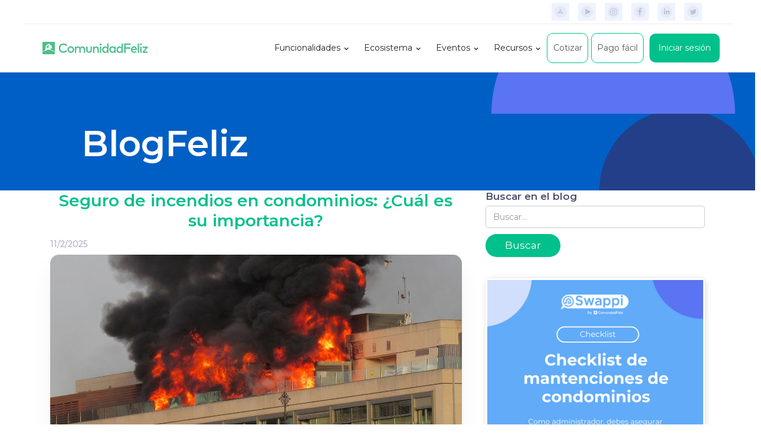

--- FILE ---
content_type: text/html
request_url: https://www.comunidadfeliz.cl/post/la-importancia-del-seguro-de-incendios
body_size: 14197
content:
<!DOCTYPE html><!-- Last Published: Tue Jan 20 2026 20:49:28 GMT+0000 (Coordinated Universal Time) --><html data-wf-domain="www.comunidadfeliz.cl" data-wf-page="63979a897288a96ce9d4c565" data-wf-site="5a1c79495c97d30001744f58" lang="es" data-wf-collection="63979a897288a9ad70d4c43c" data-wf-item-slug="la-importancia-del-seguro-de-incendios"><head><meta charset="utf-8"/><title>Seguro de incendio en condominios: Razones para contratarlo</title><meta content="De acuerdo a la Ley de Copropiedad Inmobiliaria, todas las unidades de un condominio deben estar aseguradas, ya sea colectivamente o de forma individual contra incendios, ademas, no cubren solo incendios, sino que muchas veces incluyen también siniestros como inundaciones, explosiones, rotura de cañerías o hasta terrorismo." name="description"/><meta content="Seguro de incendio en condominios: Razones para contratarlo" property="og:title"/><meta content="De acuerdo a la Ley de Copropiedad Inmobiliaria, todas las unidades de un condominio deben estar aseguradas, ya sea colectivamente o de forma individual contra incendios, ademas, no cubren solo incendios, sino que muchas veces incluyen también siniestros como inundaciones, explosiones, rotura de cañerías o hasta terrorismo." property="og:description"/><meta content="https://cdn.prod.website-files.com/5a43f26a7b791a0001995f0f/6763290c2ad5cb77599f6bbd_5a4d1e29db70410001304373_433240-png.jpeg" property="og:image"/><meta content="Seguro de incendio en condominios: Razones para contratarlo" property="twitter:title"/><meta content="De acuerdo a la Ley de Copropiedad Inmobiliaria, todas las unidades de un condominio deben estar aseguradas, ya sea colectivamente o de forma individual contra incendios, ademas, no cubren solo incendios, sino que muchas veces incluyen también siniestros como inundaciones, explosiones, rotura de cañerías o hasta terrorismo." property="twitter:description"/><meta content="https://cdn.prod.website-files.com/5a43f26a7b791a0001995f0f/6763290c2ad5cb77599f6bbd_5a4d1e29db70410001304373_433240-png.jpeg" property="twitter:image"/><meta property="og:type" content="website"/><meta content="summary_large_image" name="twitter:card"/><meta content="width=device-width, initial-scale=1" name="viewport"/><meta content="8gttyyVEcStJUFWebGdX-hXM9-pY_kafoaUJQM8_qLk" name="google-site-verification"/><link href="https://cdn.prod.website-files.com/5a1c79495c97d30001744f58/css/comunidadfeliz.shared.091e0ce48.min.css" rel="stylesheet" type="text/css" integrity="sha384-CR4M5IAQbJeo2NixkPcDcht2r7AAb/3yXdYiy/wxBZKnEGwxce7FLafhh3R2N0Cs" crossorigin="anonymous"/><link href="https://fonts.googleapis.com" rel="preconnect"/><link href="https://fonts.gstatic.com" rel="preconnect" crossorigin="anonymous"/><script src="https://ajax.googleapis.com/ajax/libs/webfont/1.6.26/webfont.js" type="text/javascript"></script><script type="text/javascript">WebFont.load({  google: {    families: ["Montserrat:100,100italic,200,200italic,300,300italic,400,400italic,500,500italic,600,600italic,700,700italic,800,800italic,900,900italic","Open Sans:300,300italic,400,400italic,600,600italic,700,700italic,800,800italic","Varela Round:400","Ubuntu:300,300italic,400,400italic,500,500italic,700,700italic","Inconsolata:400,700","Merriweather:300,300italic,400,400italic,700,700italic,900,900italic","Barlow:regular,500","Creepster:regular"]  }});</script><script type="text/javascript">!function(o,c){var n=c.documentElement,t=" w-mod-";n.className+=t+"js",("ontouchstart"in o||o.DocumentTouch&&c instanceof DocumentTouch)&&(n.className+=t+"touch")}(window,document);</script><link href="https://cdn.prod.website-files.com/5a1c79495c97d30001744f58/608c21b7bbf4d245af9280e7_loguito.png" rel="shortcut icon" type="image/x-icon"/><link href="https://cdn.prod.website-files.com/5a1c79495c97d30001744f58/608c21c9f9d72674c40c7168_logote.png" rel="apple-touch-icon"/><script async="" src="https://www.googletagmanager.com/gtag/js?id=G-V4XDYWTC35"></script><script type="text/javascript">window.dataLayer = window.dataLayer || [];function gtag(){dataLayer.push(arguments);}gtag('set', 'developer_id.dZGVlNj', true);gtag('js', new Date());gtag('config', 'G-V4XDYWTC35');</script><script src="https://www.googleoptimize.com/optimize.js?id=GTM-TVWSX8G"></script>
<!-- Global site tag (gtag.js) - Google Analytics -->
<script async src="https://www.googletagmanager.com/gtag/js?id=UA-111493969-1"></script>
<script>
window.dataLayer = window.dataLayer || [];
function gtag(){dataLayer.push(arguments);}
gtag('js', new Date());

gtag('config', 'UA-111493969-1');
</script>

<!-- Global site tag (gtag.js) - Google Ads: 942070424 -->
<script async src="https://www.googletagmanager.com/gtag/js?id=AW-942070424"></script>
<script>
  window.dataLayer = window.dataLayer || [];
  function gtag(){dataLayer.push(arguments);}
  gtag('js', new Date());

  gtag('config', 'AW-942070424');
</script>

<!-- Google Tag Manager -->
<script>(function(w,d,s,l,i){w[l]=w[l]||[];w[l].push({'gtm.start':
new Date().getTime(),event:'gtm.js'});var f=d.getElementsByTagName(s)[0],
j=d.createElement(s),dl=l!='dataLayer'?'&l='+l:'';j.async=true;j.src=
'https://www.googletagmanager.com/gtm.js?id='+i+dl;f.parentNode.insertBefore(j,f);
})(window,document,'script','dataLayer','GTM-TGCP9WT');</script>
<!-- End Google Tag Manager -->

<link rel="stylesheet" type="text/css" href="https://cdn.jsdelivr.net/npm/cookieconsent@3/build/cookieconsent.min.css" />


<script>
      window.addEventListener('load', function() {
        document.querySelector('.hs-button').addEventListener('click', function() {
		fbq('track', 'Form', {currency: 'USD', value: 1});
        });
      });
    </script>

<script type="text/javascript">
    (function(c,l,a,r,i,t,y){
        c[a]=c[a]||function(){(c[a].q=c[a].q||[]).push(arguments)};
        t=l.createElement(r);t.async=1;t.src="https://www.clarity.ms/tag/"+i;
        y=l.getElementsByTagName(r)[0];y.parentNode.insertBefore(t,y);
    })(window, document, "clarity", "script", "ghcjw5whou");
</script>

<!-- Start VWO Async SmartCode -->
<link rel="preconnect" href="https://dev.visualwebsiteoptimizer.com" />
<script type='text/javascript' id='vwoCode'>
window._vwo_code || (function() {
var account_id=781789,
version=2.1,
settings_tolerance=2000,
hide_element='body',
hide_element_style = 'opacity:0 !important;filter:alpha(opacity=0) !important;background:none !important;transition:none !important;',
/* DO NOT EDIT BELOW THIS LINE */
f=false,w=window,d=document,v=d.querySelector('#vwoCode'),cK='_vwo_'+account_id+'_settings',cc={};try{var c=JSON.parse(localStorage.getItem('_vwo_'+account_id+'_config'));cc=c&&typeof c==='object'?c:{}}catch(e){}var stT=cc.stT==='session'?w.sessionStorage:w.localStorage;code={use_existing_jquery:function(){return typeof use_existing_jquery!=='undefined'?use_existing_jquery:undefined},library_tolerance:function(){return typeof library_tolerance!=='undefined'?library_tolerance:undefined},settings_tolerance:function(){return cc.sT||settings_tolerance},hide_element_style:function(){return'{'+(cc.hES||hide_element_style)+'}'},hide_element:function(){if(performance.getEntriesByName('first-contentful-paint')[0]){return''}return typeof cc.hE==='string'?cc.hE:hide_element},getVersion:function(){return version},finish:function(e){if(!f){f=true;var t=d.getElementById('_vis_opt_path_hides');if(t)t.parentNode.removeChild(t);if(e)(new Image).src='https://dev.visualwebsiteoptimizer.com/ee.gif?a='+account_id+e}},finished:function(){return f},addScript:function(e){var t=d.createElement('script');t.type='text/javascript';if(e.src){t.src=e.src}else{t.text=e.text}d.getElementsByTagName('head')[0].appendChild(t)},load:function(e,t){var i=this.getSettings(),n=d.createElement('script'),r=this;t=t||{};if(i){n.textContent=i;d.getElementsByTagName('head')[0].appendChild(n);if(!w.VWO||VWO.caE){stT.removeItem(cK);r.load(e)}}else{var o=new XMLHttpRequest;o.open('GET',e,true);o.withCredentials=!t.dSC;o.responseType=t.responseType||'text';o.onload=function(){if(t.onloadCb){return t.onloadCb(o,e)}if(o.status===200||o.status===304){_vwo_code.addScript({text:o.responseText})}else{_vwo_code.finish('&e=loading_failure:'+e)}};o.onerror=function(){if(t.onerrorCb){return t.onerrorCb(e)}_vwo_code.finish('&e=loading_failure:'+e)};o.send()}},getSettings:function(){try{var e=stT.getItem(cK);if(!e){return}e=JSON.parse(e);if(Date.now()>e.e){stT.removeItem(cK);return}return e.s}catch(e){return}},init:function(){if(d.URL.indexOf('__vwo_disable__')>-1)return;var e=this.settings_tolerance();w._vwo_settings_timer=setTimeout(function(){_vwo_code.finish();stT.removeItem(cK)},e);var t;if(this.hide_element()!=='body'){t=d.createElement('style');var i=this.hide_element(),n=i?i+this.hide_element_style():'',r=d.getElementsByTagName('head')[0];t.setAttribute('id','_vis_opt_path_hides');v&&t.setAttribute('nonce',v.nonce);t.setAttribute('type','text/css');if(t.styleSheet)t.styleSheet.cssText=n;else t.appendChild(d.createTextNode(n));r.appendChild(t)}else{t=d.getElementsByTagName('head')[0];var n=d.createElement('div');n.style.cssText='z-index: 2147483647 !important;position: fixed !important;left: 0 !important;top: 0 !important;width: 100% !important;height: 100% !important;background: white !important;';n.setAttribute('id','_vis_opt_path_hides');n.classList.add('_vis_hide_layer');t.parentNode.insertBefore(n,t.nextSibling)}var o=window._vis_opt_url||d.URL,s='https://dev.visualwebsiteoptimizer.com/j.php?a='+account_id+'&u='+encodeURIComponent(o)+'&vn='+version;if(w.location.search.indexOf('_vwo_xhr')!==-1){this.addScript({src:s})}else{this.load(s+'&x=true')}}};w._vwo_code=code;code.init();})();
</script>
<!-- End VWO Async SmartCode -->

<script type="text/javascript">
    (function(c,l,a,r,i,t,y){
        c[a]=c[a]||function(){(c[a].q=c[a].q||[]).push(arguments)};
        t=l.createElement(r);t.async=1;t.src="https://www.clarity.ms/tag/"+i;
        y=l.getElementsByTagName(r)[0];y.parentNode.insertBefore(t,y);
    })(window, document, "clarity", "script", "rkif2d7dem");
</script>

<!-- Hotjar Tracking Code for ComunidadFeliz CL (MKT) -->
<script>
    (function(h,o,t,j,a,r){
        h.hj=h.hj||function(){(h.hj.q=h.hj.q||[]).push(arguments)};
        h._hjSettings={hjid:6418817,hjsv:6};
        a=o.getElementsByTagName('head')[0];
        r=o.createElement('script');r.async=1;
        r.src=t+h._hjSettings.hjid+j+h._hjSettings.hjsv;
        a.appendChild(r);
    })(window,document,'https://static.hotjar.com/c/hotjar-','.js?sv=');
</script><link rel="canonical" href="https://www.comunidadfeliz.cl/post/la-importancia-del-seguro-de-incendios"/>
<script>
    (function(h,o,t,j,a,r){
        h.hj=h.hj||function(){(h.hj.q=h.hj.q||[]).push(arguments)};
        h._hjSettings={hjid:6365575,hjsv:6};
        a=o.getElementsByTagName('head')[0];
        r=o.createElement('script');r.async=1;
        r.src=t+h._hjSettings.hjid+j+h._hjSettings.hjsv;
        a.appendChild(r);
    })(window,document,'https://static.hotjar.com/c/hotjar-','.js?sv=');
</script>

<script type="text/javascript">
    (function(c,l,a,r,i,t,y){
        c[a]=c[a]||function(){(c[a].q=c[a].q||[]).push(arguments)};
        t=l.createElement(r);t.async=1;t.src="https://www.clarity.ms/tag/"+i;
        y=l.getElementsByTagName(r)[0];y.parentNode.insertBefore(t,y);
    })(window, document, "clarity", "script", "rkif2d7dem");
</script></head><body class="body-32"><div data-collapse="medium" data-animation="default" data-duration="400" data-easing="ease" data-easing2="ease" role="banner" class="new-navbar w-nav"><div class="navigation-top"><div class="div-block-656"></div><div class="navigation-contact"><a href="https://apps.apple.com/cl/app/comunidadfeliz/id1477486368" class="rrss-link-container w-inline-block"><div class="apple"></div></a><a href="https://play.google.com/store/apps/details?id=com.comunidadfeliz.residents" class="rrss-link-container w-inline-block"><div class="playstore"></div></a><a href="https://www.instagram.com/comunidadfeliz/" class="rrss-link-container w-inline-block"><div class="instagram"></div></a><a href="https://www.facebook.com/comunidadfeliz.cl" class="rrss-link-container w-inline-block"><div class="facebook"></div></a><a href="https://www.linkedin.com/company/10526757/admin/" class="rrss-link-container w-inline-block"><div class="linkedin"></div></a><a href="https://twitter.com/comunidadfeliz" class="rrss-link-container w-inline-block"><div class="twitter"></div></a></div></div><div class="navigation-container-full"><a href="/" class="brand-3 w-nav-brand"><img src="https://cdn.prod.website-files.com/5a1c79495c97d30001744f58/6758a3b2b8146ea1c6d69177_Logo%20CF.svg" width="200" alt="" class="logo-2"/></a><nav role="navigation" class="nav-menu-7 w-nav-menu"><div data-hover="false" data-delay="0" class="dropdown-3 w-dropdown"><div class="dropdown-toggle-2 w-dropdown-toggle"><div class="text-block-3">Funcionalidades</div><div class="icon-13 w-icon-dropdown-toggle"></div></div><nav class="dropdown-list-2 w-dropdown-list"><a href="/funciones-admin-b" class="dropdown-link-class w-dropdown-link">Administrador</a><a href="/funcionalidades-comite" class="dropdown-link-class w-dropdown-link">Comité de Administración</a><a href="/residentes" class="dropdown-link-class w-dropdown-link">Residentes</a><a href="/funciones-inmobiliarias" class="dropdown-link-class w-dropdown-link">Inmobiliarias</a></nav></div><div data-hover="false" data-delay="0" class="dropdown-3 w-dropdown"><div class="dropdown-toggle-2 w-dropdown-toggle"><div class="text-block-3">Ecosistema</div><div class="icon-13 w-icon-dropdown-toggle"></div></div><nav class="dropdown-list-2 w-dropdown-list"><a href="https://www.comunidadfeliz.cl/control-de-acceso" class="dropdown-link-class w-dropdown-link">Control de Acceso</a><a href="https://www.comunidadfeliz.cl/seguros-cotizar" class="dropdown-link-class w-dropdown-link">Seguros</a><a href="https://www.swappi.cl/" class="dropdown-link-class w-dropdown-link">Swappi </a><a href="https://www.administradoreschile.cl/" class="dropdown-link-class w-dropdown-link">AdministradoresChile</a><a href="https://www.comunidadfeliz.cl/citofonia" class="dropdown-link-class w-dropdown-link">Citofonía ⭐ ¡NUEVO!</a></nav></div><div data-hover="false" data-delay="0" class="dropdown-3 w-dropdown"><div class="dropdown-toggle-2 w-dropdown-toggle"><div class="text-block-3">Eventos</div><div class="icon-13 w-icon-dropdown-toggle"></div></div><nav class="dropdown-list-2 w-dropdown-list"><a href="/eventos-presenciales" class="dropdown-link-class w-dropdown-link">Eventos Presenciales Santiago</a><a href="/evento" class="dropdown-link-class w-dropdown-link">Eventos Online</a></nav></div><div data-hover="false" data-delay="0" class="dropdown-3 w-dropdown"><div class="dropdown-toggle-2 w-dropdown-toggle"><div class="text-block-3">Recursos</div><div class="icon-13 w-icon-dropdown-toggle"></div></div><nav class="dropdown-list-2 w-dropdown-list"><a href="https://www.comunidadfeliz.cl/blog" class="dropdown-link-class w-dropdown-link">Blog</a><a href="https://www.comunidadfeliz.cl/ebooks-cf" class="dropdown-link-class w-dropdown-link">Ebooks</a><a href="https://www.administrafeliz.cl/" class="dropdown-link-class w-dropdown-link">Academia Feliz</a><a href="https://www.comunidadfeliz.cl/asesoria-legal-sonia" class="dropdown-link-class w-dropdown-link">ClaudIA</a><a href="/alianzas" class="dropdown-link-class w-dropdown-link">Proveedores</a></nav></div><a href="/contratar" class="outline-button w-button">Cotizar</a><a href="https://app.comunidadfeliz.com/pago_facil" target="_blank" class="outline-button w-button">Pago fácil</a><a href="https://app.comunidadfeliz.com/" class="button-49 button-space w-button">Iniciar sesión</a></nav><div class="menu-button-green w-nav-button"><div class="icon-11 w-icon-nav-menu"></div></div></div></div><div class="section-39 inblog"><div class="text-block-120"><h2 class="heading-281 white">BlogFeliz</h2></div></div><div class="blog-section"><div data-w-id="fdc1b2ad-d815-244c-b647-6004efac0f7a" class="popup-pixel w-condition-invisible"></div><form action="/search" class="search mobile w-form"><label for="search-2" class="field-label-10">Buscar en el blog</label><input class="search-input-2 w-input" maxlength="256" name="query" placeholder="Buscar…" type="search" id="search" required=""/><input type="submit" class="search-button-2 w-button" value="Buscar"/></form><div class="container-25 new"><div class="socials-container copy-this"><div class="w-embed"><a class="w-inline-block social-link facebook" href="https://www.facebook.com/sharer/sharer.php?u=&t=" title="Share on Facebook" target="_blank" onclick="window.open('https://www.facebook.com/sharer/sharer.php?u=' + encodeURIComponent(document.URL) + '&t=' + encodeURIComponent(document.URL)); return false;"><p style="visibility: hidden">Facebook</p> </a></div><div class="w-embed"><a class="w-inline-block social-link twitter" href="https://twitter.com/intent/tweet?" target="_blank" title="Tweet" onclick="window.open('https://twitter.com/intent/tweet?text=%20Check%20up%20this%20awesome%20content' + encodeURIComponent(document.title) + ':%20 ' + encodeURIComponent(document.URL)); return false;"><p style="visibility: hidden">Twitter</p></a></div><div class="w-embed"><a class="w-inline-block social-link linkedin" href="http://www.linkedin.com/shareArticle?mini=true&url=&title=&summary=&source=" target="_blank" title="Share on LinkedIn" onclick="window.open('http://www.linkedin.com/shareArticle?mini=true&url=' + encodeURIComponent(document.URL) + '&title=' + encodeURIComponent(document.title)); return false;"><p style="visibility: hidden">LinkedIn</p></a></div><div class="w-embed"><a class="w-inline-block social-link email" href="mailto:?subject=&body=:%20" target="_blank" title="Email" onclick="window.open('mailto:?subject=' + encodeURIComponent(document.title) + '&body=' + encodeURIComponent(document.URL)); return false;"><p style="visibility: hidden">Mail</p></a></div></div><div class="w-layout-grid blog-grid"><div class="content-left_blog"><h1 class="heading-156">Seguro de incendios en condominios: ¿Cuál es su importancia?</h1><p class="paragraph-detials-small margin">11/2/2025</p><div style="background-image:url(&quot;https://cdn.prod.website-files.com/5a43f26a7b791a0001995f0f/6763290c2ad5cb77599f6bbd_5a4d1e29db70410001304373_433240-png.jpeg&quot;)" class="blog-hero-image"><a href="#" class="link-block-556 w-inline-block"></a></div><div class="blog-text2 w-richtext"><blockquote><em>En la actualidad hay más de dos millones de pólizas de seguro vigentes en nuestro país, según cifras de la Asociación de Aseguradores de Chile (AACH). De acuerdo a la Ley de Copropiedad Inmobiliaria, todas las unidades de un condominio deben estar aseguradas, ya sea colectivamente o de forma individual.</em></blockquote><figure class="w-richtext-align-center w-richtext-figure-type-image"><div><img src="https://cdn.prod.website-files.com/5a43f26a7b791a0001995f0f/676328dd1b214cf765893f0b_5f51363a08081215d4f55278_seguro-de-incendios-en-condominios.jpeg" loading="lazy" alt=""/></div></figure><p>Según comenta el miembro del Comité ejecutivo de la Asociación de Aseguradores de Chile, Andrés Merino, el <strong>seguro de incendios</strong> que según la ley de copropiedad inmobiliaria todos los edificios están obligados a tomar no cubre sólo incendios, sino que muchas veces incluyen también siniestros como inundaciones, explosiones, rotura de cañerías o hasta terrorismo. “Con los últimos siniestros que han ocurrido, como el desborde del río Mapocho el año pasado o las marejadas en Viña del Mar y Valparaíso, hemos visto un incremento en la preocupación de los administradores por mantener todas las unidades y bienes comunes asegurados”, cuenta Merino.</p><p>Como aparece indicado en el último boletín estadístico de incendios y adicionales de la AACH, en 2016 hubo casi 70 mil siniestros, a partir de los cuales las compañías aseguradoras pagaron 12,7 millones de UF. Merino indica que el monto cubierto por la póliza depende del valor del bien raíz, antigüedad del inmueble, número de pisos y ubicación geográfica, entre otros.</p><figure style="max-width:2735pxpx" class="w-richtext-align-fullwidth w-richtext-figure-type-image"><a href="https://comunidadfeliz.cl/migrate?utm_source=blog&amp;utm_medium=nota&amp;utm_campaign=cta_seguro_de_incendios" target="_blank"><div><img src="https://cdn.prod.website-files.com/5a43f26a7b791a0001995f0f/676328d1b77f0bbd4b3832f1_5f4825237990c72c5ff65191_Migrar%2520a%2520ComunidadFeliz.cl.png" loading="lazy" alt=""/></div></a></figure><p>Esteban García, Gerente de Seguros Generales de MAPFRE, cuenta que estos seguros se han vuelto cada vez más completos, buscando entregar un servicio más integral. “Hoy nuestro seguro para comunidades de edificio incluye la opción de asistencia para espacios comunes, por lo que se puede usar la póliza para reparaciones del día a día, como un cerrajero o electricista, o para cubrir accidentes personales de los trabajadores del edificio”.</p><p>“Salvo que el Reglamento de copropiedad establezca lo contrario, todas las unidades de un condominio deberán ser aseguradas contra riesgo de incendio, incluyéndose en el seguro los bienes de dominio común en la proporción que le corresponda a la respectiva unidad. La responsabilidad de contratar el seguro es de cada copropietario, pero puede ocurrir que el administrador lo haga, cobrando la prima junto al resto de los gastos comunes”, aclara Merino. “Para el caso de los bienes comunes, se cobra el proporcional correspondiente a cada unidad”. </p><p>Sin embargo, puede ocurrir que por una mala comunicación se produzca un doble pago si el copropietario decide asegurar por su cuenta desconociendo que ya está cubierto por parte del administrador. En opinión del ejecutivo de la AACH, la mejor opción suele ser que el administrador contrate una póliza colectiva que cubra todo el inmueble, y que suele aparecer en los gastos comunes solo como <strong>“seguro contra incendios”.</strong></p><p>Por ello es importante que si el administrador ha contratado una póliza colectiva quede claramente estipulado en los gastos comunes. Para eso te invitamos a <a href="https://www.comunidadfeliz.cl/?utm_source=blog&amp;utm_medium=nota&amp;utm_campaign=seguro_de_incendios">probar de forma gratuita Comunidad Feliz</a>, el mejor software de administración de edificios y condominios. </p></div><div class="div-block-953 mobile"><div id="copyFormMobile" class="text-block-383">.</div><div class="w-embed w-script"><!--[if lte IE 8]>
<script charset="utf-8" type="text/javascript" src="//js.hsforms.net/forms/v2-legacy.js"></script>
<![endif]-->
<script charset="utf-8" type="text/javascript" src="//js.hsforms.net/forms/v2.js"></script>
<script>
  hbspt.forms.create({
	region: "na1",
	portalId: "6977629",
	formId: "580472bb-99d5-4410-bb8b-bbda11ffcb5e"
});
</script></div></div><div class="div-block-1254"><img src="https://cdn.prod.website-files.com/5a1c79495c97d30001744f58/666c75c8b325a0cbff029dde_New%20Project%20(1).webp" loading="lazy" alt="" class="image-249"/><div class="html-embed-68 w-embed w-script"><script charset="utf-8" type="text/javascript" src="//js.hsforms.net/forms/embed/v2.js"></script>
<script>
  hbspt.forms.create({
    region: "na1",
    portalId: "6977629",
    formId: "295336c7-e156-4bc5-9af0-85920582d8a3"
  });
</script></div></div><img alt="" loading="lazy" width="25" src="https://cdn.prod.website-files.com/5a43f26a7b791a0001995f0f/646f7505a1b6ebfb7a14e695_Logo%20Cuadrado%402x.png" class="image-177"/><div id="w-node-_281b718e-0905-02be-ba5c-8f6e8ffdfee8-e9d4c565" class="text-block-381">Equipo ComunidadFeliz</div><div class="text-block-382">Software de Administración de Edificios y Condominios</div><div class="socials-container copy-this"><div class="w-embed"><a class="w-inline-block social-link facebook" href="https://www.facebook.com/sharer/sharer.php?u=&t=" title="Share on Facebook" target="_blank" onclick="window.open('https://www.facebook.com/sharer/sharer.php?u=' + encodeURIComponent(document.URL) + '&t=' + encodeURIComponent(document.URL)); return false;"><p style="visibility: hidden">Facebook</p> </a></div><div class="w-embed"><a class="w-inline-block social-link twitter" href="https://twitter.com/intent/tweet?" target="_blank" title="Tweet" onclick="window.open('https://twitter.com/intent/tweet?text=%20Check%20up%20this%20awesome%20content' + encodeURIComponent(document.title) + ':%20 ' + encodeURIComponent(document.URL)); return false;"><p style="visibility: hidden">Twitter</p></a></div><div class="w-embed"><a class="w-inline-block social-link linkedin" href="http://www.linkedin.com/shareArticle?mini=true&url=&title=&summary=&source=" target="_blank" title="Share on LinkedIn" onclick="window.open('http://www.linkedin.com/shareArticle?mini=true&url=' + encodeURIComponent(document.URL) + '&title=' + encodeURIComponent(document.title)); return false;"><p style="visibility: hidden">LinkedIn</p></a></div><div class="w-embed"><a class="w-inline-block social-link email" href="mailto:?subject=&body=:%20" target="_blank" title="Email" onclick="window.open('mailto:?subject=' + encodeURIComponent(document.title) + '&body=' + encodeURIComponent(document.URL)); return false;"><p style="visibility: hidden">Mail</p></a></div></div><div class="html-embed-31 w-embed w-script"><div id="disqus_thread"></div>
<script>
    /**
    *  RECOMMENDED CONFIGURATION VARIABLES: EDIT AND UNCOMMENT THE SECTION BELOW TO INSERT DYNAMIC VALUES FROM YOUR PLATFORM OR CMS.
    *  LEARN WHY DEFINING THESE VARIABLES IS IMPORTANT: https://disqus.com/admin/universalcode/#configuration-variables    */
    /*
    var disqus_config = function () {
    this.page.url = PAGE_URL;  // Replace PAGE_URL with your page's canonical URL variable
    this.page.identifier = PAGE_IDENTIFIER; // Replace PAGE_IDENTIFIER with your page's unique identifier variable
    };
    */
    (function() { // DON'T EDIT BELOW THIS LINE
    var d = document, s = d.createElement('script');
    s.src = 'https://comunidadfeliz.disqus.com/embed.js';
    s.setAttribute('data-timestamp', +new Date());
    (d.head || d.body).appendChild(s);
    })();
</script>
<noscript>Please enable JavaScript to view the <a href="https://disqus.com/?ref_noscript">comments powered by Disqus.</a></noscript></div></div><div class="content-right"><form action="/search" class="search w-form"><label for="search" class="field-label-10">Buscar en el blog</label><input class="search-input-2 w-input" maxlength="256" name="query" placeholder="Buscar…" type="search" id="search" required=""/><input type="submit" class="search-button-2 w-button" value="Buscar"/></form><div class="banner-seguros w-condition-invisible"><a data-w-id="4bc7e792-0303-8fd2-67fd-cc128a8a3aa0" href="#" class="seguros-a w-inline-block w-condition-invisible"><img src="https://cdn.prod.website-files.com/5a1c79495c97d30001744f58/65416ee1be3b1315aedd0276_1.png" loading="lazy" alt="" class="banner-seguros-a"/></a><a data-w-id="aad28933-00ea-4d36-9325-0fea0f9baf9f" href="#" class="seguros-b w-inline-block w-condition-invisible"><img src="https://cdn.prod.website-files.com/5a1c79495c97d30001744f58/65416f04c3846b20175b1068_2.png" loading="lazy" alt="" class="banner-seguros-b"/></a><a href="https://www.segurosedificios.cl/?utm_source=blog&amp;utm_id=3" class="seguros-c w-inline-block w-condition-invisible"><img src="https://cdn.prod.website-files.com/5a1c79495c97d30001744f58/651713c9f6b267c58616fd67_3seguros.png" loading="lazy" alt="" class="banner-seguros-c"/></a></div><div class="stick-wrapper-2"><a href="https://www.comunidadfeliz.cl/asesoria-legal" class="link-block-527 w-inline-block"></a><div class="div-block-953 bot-margin"><div data-delay="4000" data-animation="slide" class="slider-2 w-slider" data-autoplay="true" data-easing="ease" data-hide-arrows="true" data-disable-swipe="false" data-autoplay-limit="0" data-nav-spacing="3" data-duration="500" data-infinite="true"><div class="w-slider-mask"><div class="slide-27 w-slide"><a href="https://www.swappi.cl/ebooks/checklist-mantenciones-para-edificios-condominios" target="_blank" class="w-inline-block"><img loading="lazy" src="https://cdn.prod.website-files.com/5a1c79495c97d30001744f58/686290fa346a12fd839cfc2b_SLIDER%20(15).png" alt="" class="image-332"/></a></div></div><div class="left-arrow w-slider-arrow-left"><div class="w-icon-slider-left"></div></div><div class="right-arrow w-slider-arrow-right"><div class="w-icon-slider-right"></div></div><div class="slide-nav-2 w-slider-nav w-round w-num"></div></div></div><h3 class="heading-211">Más información</h3><div class="form-blog w-embed w-script"><!--[if lte IE 8]>
<script charset="utf-8" type="text/javascript" src="//js.hsforms.net/forms/v2-legacy.js"></script>
<![endif]-->
<script charset="utf-8" type="text/javascript" src="//js.hsforms.net/forms/v2.js"></script>
<script>
  hbspt.forms.create({
	portalId: "6977629",
	formId: ""
});
</script></div></div><div class="featured-articles"><div class="title-large-3">Otros artículos</div><div class="w-dyn-list"><div role="list" class="w-dyn-items"><div role="listitem" class="w-dyn-item"><a href="/post/quienes-pueden-asistir-asambleas-copropietarios-condominio" class="featured-item w-inline-block"><img src="https://cdn.prod.website-files.com/5a43f26a7b791a0001995f0f/6763292d1b214cf765899c13_6736277bf682ae2e77886a4e_quienes-pueden-asistir-asambleas-copropietarios-condominio.png" alt="" width="109" sizes="109px" srcset="https://cdn.prod.website-files.com/5a43f26a7b791a0001995f0f/6763292d1b214cf765899c13_6736277bf682ae2e77886a4e_quienes-pueden-asistir-asambleas-copropietarios-condominio-p-500.png 500w, https://cdn.prod.website-files.com/5a43f26a7b791a0001995f0f/6763292d1b214cf765899c13_6736277bf682ae2e77886a4e_quienes-pueden-asistir-asambleas-copropietarios-condominio-p-800.png 800w, https://cdn.prod.website-files.com/5a43f26a7b791a0001995f0f/6763292d1b214cf765899c13_6736277bf682ae2e77886a4e_quienes-pueden-asistir-asambleas-copropietarios-condominio-p-1080.png 1080w, https://cdn.prod.website-files.com/5a43f26a7b791a0001995f0f/6763292d1b214cf765899c13_6736277bf682ae2e77886a4e_quienes-pueden-asistir-asambleas-copropietarios-condominio.png 1500w" class="feature-image-2"/><div class="title-small small">¿Quiénes pueden asistir a las asambleas de copropietarios?</div></a></div><div role="listitem" class="w-dyn-item"><a href="/post/asambleas-condominales-en-linea-es-legal-realizarlas" class="featured-item w-inline-block"><img src="https://cdn.prod.website-files.com/5a43f26a7b791a0001995f0f/676328cb86473b1c2a492984_5e874dc34a4e7e40fb72e335_6ways-to-make-your-online-marketing-agendas-pop-Hero.jpeg" alt="" width="109" class="feature-image-2"/><div class="title-small small">Asambleas condominales en Línea: ¿Es legal realizarlas?</div></a></div><div role="listitem" class="w-dyn-item"><a href="/post/ruidos-molestos-condominio" class="featured-item w-inline-block"><img src="https://cdn.prod.website-files.com/5a43f26a7b791a0001995f0f/6763293618575d3dd5657d05_666c714c38a7daaa747d96f2_image%2520(16).webp" alt="" width="109" sizes="109px" srcset="https://cdn.prod.website-files.com/5a43f26a7b791a0001995f0f/6763293618575d3dd5657d05_666c714c38a7daaa747d96f2_image%2520(16)-p-500.webp 500w, https://cdn.prod.website-files.com/5a43f26a7b791a0001995f0f/6763293618575d3dd5657d05_666c714c38a7daaa747d96f2_image%2520(16)-p-800.webp 800w, https://cdn.prod.website-files.com/5a43f26a7b791a0001995f0f/6763293618575d3dd5657d05_666c714c38a7daaa747d96f2_image%2520(16).webp 800w" class="feature-image-2"/><div class="title-small small">¿Qué se debe hacer ante los ruidos molestos en los condominios?</div></a></div></div></div></div><a href="https://www.comunidadfeliz.cl/tour-feliz?utm_referrer=banner" target="_blank" class="link-block-545 w-inline-block"><img src="https://cdn.prod.website-files.com/5a1c79495c97d30001744f58/677bbe0b269de496dd71dce3_Screenshot%20-%202025-01-06T082024.947.jpg" loading="lazy" alt="" class="image-418 tf"/></a></div></div></div><div class="subscription"><a data-w-id="a7f91531-67eb-fa42-35d9-b0e547e0565a" href="#" class="close-popup w-inline-block"><div class="text-block-258"><strong>X</strong></div></a><div class="title-large-2">Conoce el secreto de las Comunidades Felices ¡Únete!</div><div class="w-embed w-script"><!--[if lte IE 8]>
<script charset="utf-8" type="text/javascript" src="//js.hsforms.net/forms/v2-legacy.js"></script>
<![endif]-->
<script charset="utf-8" type="text/javascript" src="//js.hsforms.net/forms/v2.js"></script>
<script>
  hbspt.forms.create({
	region: "na1",
	portalId: "6977629",
	formId: "580472bb-99d5-4410-bb8b-bbda11ffcb5e"
});
</script></div></div><div id="w-node-f37ba0c2-12e0-e36b-3c8b-5d25232f50f3-e9d4c565" class="socials-container-sidebar copy-this"><div class="w-embed"><a class="w-inline-block social-link-2 facebook-2" href="https://www.facebook.com/sharer/sharer.php?u=&t=" title="Compartir en Facebook" target="_blank" onclick="window.open('https://www.facebook.com/sharer/sharer.php?u=' + encodeURIComponent(document.URL) + '&t=' + encodeURIComponent(document.URL)); return false;"><p style="visibility: hidden">Facebook</p></a></div><div class="w-embed"><a class="w-inline-block social-link-2 twitter-2" href="https://twitter.com/intent/tweet?" target="_blank" title="Tweet" onclick="window.open('https://twitter.com/intent/tweet?text=%20Revisa%20este%20contenido%20:%20' + encodeURIComponent(document.title) + ':%20 ' + encodeURIComponent(document.URL)); return false;"><p style="visibility: hidden">Twitter</p></a></div><div class="w-embed"><a class="w-inline-block social-link-2 linkedin-2" href="http://www.linkedin.com/shareArticle?mini=true&url=&title=&summary=&source=" target="_blank" title="Share on LinkedIn" onclick="window.open('http://www.linkedin.com/shareArticle?mini=true&url=' + encodeURIComponent(document.URL) + '&title=' + encodeURIComponent(document.title)); return false;"><p style="visibility: hidden">LinkedIn</p></a></div><div class="w-embed"><a class="w-inline-block social-link-2 email-2" href="mailto:?subject=&body=:%20" target="_blank" title="Email" onclick="window.open('mailto:?subject=' + encodeURIComponent(document.title) + '&body=' + encodeURIComponent(document.URL)); return false;"><p style="visibility: hidden">Mail</p></a></div><div class="version"><div class="version-text">Option 2</div><img src="https://cdn.prod.website-files.com/5a1c79495c97d30001744f58/6287b6f6aeca7588886bdba9_line.svg" loading="lazy" alt="" class="hide-mobile"/></div></div></div><div><div class="section-6"><div class="div-block-11"><h2 class="heading-8">Últimas Publicaciones</h2><div class="div-block-7"></div></div><div class="collection-list-wrapper-2 w-dyn-list"><div role="list" class="collection-list-2 w-dyn-items w-row"><div role="listitem" class="collection-item-2 w-dyn-item w-col w-col-6"><a href="/post/nueva-circular-14-minvu-acceso-bienes-nacionales-condominios" class="link-block w-inline-block"><div class="div-block-12 w-clearfix"><div style="background-color:#ee8d10" class="text-block-7">Artículos</div><div class="text-block-11">25/5/2023</div><div style="background-image:url(&quot;https://cdn.prod.website-files.com/5a43f26a7b791a0001995f0f/6964f21da0ce3a7c7e2568a7_nueva-circular-14-minvu-acceso-bienes-nacionales-condominios.jpg&quot;)" class="div-block-8"></div></div><div class="div-block-9"><div class="text-block-8">Nueva Circular MINVU: Claridades sobre el Acceso Directo a Bienes Nacionales en Condominios</div><div class="div-block-10"><div class="div-block-102 w-clearfix"><img alt="" src="https://cdn.prod.website-files.com/5a43f26a7b791a0001995f0f/646f7505a1b6ebfb7a14e695_Logo%20Cuadrado%402x.png" class="image-6"/><div class="text-block-10">Equipo ComunidadFeliz</div></div></div></div></a></div><div role="listitem" class="collection-item-2 w-dyn-item w-col w-col-6"><a href="/post/nueva-ley-seguridad-privada-2025-condominios" class="link-block w-inline-block"><div class="div-block-12 w-clearfix"><div style="background-color:#ee8d10" class="text-block-7">Artículos</div><div class="text-block-11">25/5/2023</div><div style="background-image:url(&quot;https://cdn.prod.website-files.com/5a43f26a7b791a0001995f0f/69446b2c54a7ed7ec783ed18_nueva-ley-seguridad-privada-2025-condominios.jpg&quot;)" class="div-block-8"></div></div><div class="div-block-9"><div class="text-block-8">Nueva Ley de Seguridad Privada</div><div class="div-block-10"><div class="div-block-102 w-clearfix"><img alt="" src="https://cdn.prod.website-files.com/5a43f26a7b791a0001995f0f/646f7505a1b6ebfb7a14e695_Logo%20Cuadrado%402x.png" class="image-6"/><div class="text-block-10">Equipo ComunidadFeliz</div></div></div></div></a></div><div role="listitem" class="collection-item-2 w-dyn-item w-col w-col-6"><a href="/post/nueva-norma-cmf-ndeg556-todo-lo-que-debes-saber-sobre-seguros-de-condominios" class="link-block w-inline-block"><div class="div-block-12 w-clearfix"><div style="background-color:#ee8d10" class="text-block-7">Artículos</div><div class="text-block-11">18/12/2025</div><div style="background-image:url(&quot;https://cdn.prod.website-files.com/5a43f26a7b791a0001995f0f/6942cd5250b9dfc08737af7a_ChatGPT%20Image%2017%20dic%202025%2C%2012_33_27%20p.m..png&quot;)" class="div-block-8"></div></div><div class="div-block-9"><div class="text-block-8">Nueva Norma CMF N°556: Todo lo que Debes Saber sobre Seguros de Condominios</div><div class="div-block-10"><div class="div-block-102 w-clearfix"><img alt="" src="https://cdn.prod.website-files.com/5a43f26a7b791a0001995f0f/6942c98d64cabf23d2f40b9d_Dise%C3%B1o%20sin%20t%C3%ADtulo%20(49).png" class="image-6"/><div class="text-block-10">Hernán  Focké</div></div></div></div></a></div></div></div></div></div><div id="Footer" class="footer"><div class="large-container footer w-container"><div id="w-node-e588711d-ca3c-68ca-5c80-fe932c664d2f-4e9ceab9" class="footer-row block w-row"><div class="footer-column w-col w-col-3"><div class="footer-title">SÍGUENOS</div><a href="https://www.facebook.com/comunidadfeliz.cl/" target="_blank" rel="noopener" class="footer-social-icon w-inline-block"><img src="https://cdn.prod.website-files.com/5a1c79495c97d30001744f58/5a1c79495c97d3000174506e_003-facebook-logo.svg" alt="" loading="lazy" class="footer-small-social-icon"/></a><a href="https://twitter.com/comunidadfeliz" target="_blank" rel="noopener" class="footer-social-icon w-inline-block"><img src="https://cdn.prod.website-files.com/5a1c79495c97d30001744f58/5a1c79495c97d30001745068_001-twitter-logo-silhouette.svg" width="15" alt="" loading="lazy" class="footer-small-social-icon"/></a><a href="https://www.instagram.com/comunidadfeliz/" target="_blank" rel="noopener" class="footer-social-icon w-inline-block"><img src="https://cdn.prod.website-files.com/5a1c79495c97d30001744f58/5a1c79495c97d3000174506d_002-instagram-logo.svg" width="14" alt="" loading="lazy" class="footer-small-social-icon"/></a><div class="footer-title margintip"><a href="https://www.comunidadfeliz.cl/" target="_blank">¿Buscas Administrador?</a></div><div class="div-block-10159"><a href="https://www.comunidadfeliz.com/somos" class="w-inline-block"><div class="text-block-456">Quienes somos</div></a><a href="https://www.comunidadfeliz.com/jobs" target="_blank" class="w-inline-block"><div class="text-block-456">Trabajos</div></a><a href="/descargas" class="w-inline-block"><div class="text-block-456">Pide material para tu comunidad</div></a><a href="/beneficios" class="w-inline-block"><div class="text-block-456">Beneficios</div></a></div></div><div class="footer-column w-col w-col-3"><div class="footer-title">POLÍTICA DE USO</div><a href="https://www.comunidadfeliz.cl/avisodeprivacidad" class="footer-link">Aviso de privacidad</a><a href="https://www.comunidadfeliz.cl/informacion/aviso-de-privacidad" target="_blank" class="footer-link">Aviso de privacidad - Residentes</a><a href="https://www.comunidadfeliz.cl/legal" class="footer-link">Términos de servicio</a><a href="https://comunidadfeliz.gitbook.io/residents/" target="_blank" class="link-block-538 w-inline-block"><div class="text-block-456">API &amp; Developers</div></a><a href="https://www.comunidadfeliz.cl/informacion/terminos-y-condiciones-de-control-de-acceso" target="_blank" class="w-inline-block"><div class="text-block-456">Términos y Condiciones -Control de Acceso</div></a></div><div class="footer-column w-col w-col-3"><div class="footer-title">CONTRATAR</div><a href="tel:+56229381880" class="footer-link">+56 2 2938 1880</a></div><div class="footer-column last w-col w-col-3"><div class="footer-title">SOPORTE Y FACTURACIÓN</div><a href="tel:+56229381880" class="footer-link">+56 2 2938 1880<br/></a></div></div></div><div class="large-container footer w-container"><div id="w-node-b7d0b1b8-f9f8-8f72-9d3e-c764efafc81d-4e9ceab9" class="bottom-footer-block"><p class="bottom-footer-paragraph"><strong data-new-link="true" class="bold-text-37">Software de administración edificios y condominios<br/>ComunidadFeliz SpA</strong></p><p class="bottom-footer-paragraph right">Atención telefónica:<br/>Lunes - Jueves: 09:00 - 20:00 hrs<br/>Viernes: 9:00 - 18:00 hrs <br/>Sábado y domingo: sin atención telefónica.<br/><br/>Chat en línea:<br/>Lunes a Jueves: 9:00 - 20:00 hrs<br/>Viernes a Domingo: 9:00 - 17:00 hrs<br/>‍<br/>Correo:<strong><br/>‍</strong><a href="mailto:contacto@comunidadfeliz.cl?subject=Footer%20pagina%20web" class="link">contacto@comunidadfeliz.cl<br/></a></p></div></div></div><div data-w-id="7f64626b-10d2-c8c1-afb5-c3b39432174e" class="ebook-popup blog"><a href="#" class="link-block-89 blog w-inline-block"><div class="popup-ebook derecha blog"><h2 class="heading-159 blog w-dyn-bind-empty"></h2><div class="text-block-509 w-dyn-bind-empty"></div></div></a><div class="text-block-260">X</div></div><div data-w-id="c15beb28-5371-7e35-bef2-960567157f06" class="legal-popup blog"><a href="#" target="_blank" class="link-block-141 blog w-inline-block"><div class="legal-popup-container derecha blog"><h2 class="legal-titulo blog">Rellena el formulario y nos contactaremos contigo</h2><div class="legal-form w-embed w-script"><script charset="utf-8" type="text/javascript" src="//js.hsforms.net/forms/embed/v2.js"></script>
<script>
  hbspt.forms.create({
    region: "na1",
    portalId: "6977629",
    formId: "c83d3188-4a04-4ccc-82c0-88768f8ff98f"
  });
</script></div></div></a><div class="text-block-511">X</div></div><div data-w-id="2bba3629-9ee7-20e2-edf3-5dce7624d233" class="seguros-popup"><a href="#" target="_blank" class="link-block-141 blog w-inline-block"><div class="legal-popup-container derecha blog"><h2 class="legal-titulo blog">Rellena el formulario y nos contactaremos contigo</h2><div class="seguros-form a w-condition-invisible w-embed w-script"><script charset="utf-8" type="text/javascript" src="//js.hsforms.net/forms/embed/v2.js"></script>
<script>
  hbspt.forms.create({
    region: "na1",
    portalId: "6977629",
    formId: "ac19926f-8bbe-4f0d-8d40-dbb835ec4a3d"
  });
</script></div><div class="seguros-form b w-condition-invisible w-embed w-script"><script charset="utf-8" type="text/javascript" src="//js.hsforms.net/forms/embed/v2.js"></script>
<script>
  hbspt.forms.create({
    region: "na1",
    portalId: "6977629",
    formId: "b37d315e-6daf-4cad-b2c3-df737fb1100b"
  });
</script></div><div class="seguros-form c w-condition-invisible w-embed w-script"><script charset="utf-8" type="text/javascript" src="//js.hsforms.net/forms/embed/v2.js"></script>
<script>
  hbspt.forms.create({
    region: "na1",
    portalId: "6977629",
    formId: "228f84fa-adc3-46e9-b580-286a459bec0c"
  });
</script></div></div></a><div class="text-block-511">X</div></div><script src="https://d3e54v103j8qbb.cloudfront.net/js/jquery-3.5.1.min.dc5e7f18c8.js?site=5a1c79495c97d30001744f58" type="text/javascript" integrity="sha256-9/aliU8dGd2tb6OSsuzixeV4y/faTqgFtohetphbbj0=" crossorigin="anonymous"></script><script src="https://cdn.prod.website-files.com/5a1c79495c97d30001744f58/js/comunidadfeliz.schunk.36b8fb49256177c8.js" type="text/javascript" integrity="sha384-4abIlA5/v7XaW1HMXKBgnUuhnjBYJ/Z9C1OSg4OhmVw9O3QeHJ/qJqFBERCDPv7G" crossorigin="anonymous"></script><script src="https://cdn.prod.website-files.com/5a1c79495c97d30001744f58/js/comunidadfeliz.schunk.0f705d2797780959.js" type="text/javascript" integrity="sha384-3KvWShXag1f8vu6hjGRrknE+Rs7VYs4PKdpchLUxPqm/sIodqELmn0jU7W2qdYcb" crossorigin="anonymous"></script><script src="https://cdn.prod.website-files.com/5a1c79495c97d30001744f58/js/comunidadfeliz.schunk.eb2d3617c47c1962.js" type="text/javascript" integrity="sha384-haoM4Wj7dilPoMvhHTOObPFny6DcO8vaC5XDS+9345qgBStfb0jO2VzOYxbZjP9N" crossorigin="anonymous"></script><script src="https://cdn.prod.website-files.com/5a1c79495c97d30001744f58/js/comunidadfeliz.schunk.61b534daaaeddbc7.js" type="text/javascript" integrity="sha384-zJCHv7ItWTNHbMmm2epSn5+4tX0nIPKUmNfcwwpQKCcPP5HC9rjwYp8giICW6yEw" crossorigin="anonymous"></script><script src="https://cdn.prod.website-files.com/5a1c79495c97d30001744f58/js/comunidadfeliz.fff4c2e8.d384e83159d75230.js" type="text/javascript" integrity="sha384-RpiMKLpevNO287wB77NFSl3DVznxuqJVtWiDTLAEb3bc2CITx4Wmd9j0sjxNpdeN" crossorigin="anonymous"></script><!-- Start of HubSpot Embed Code -->
<script type="text/javascript" id="hs-script-loader" async defer src="//js.hs-scripts.com/6977629.js"></script>
<!-- End of HubSpot Embed Code -->

<!-- Google Tag Manager (noscript) -->
<noscript><iframe src="https://www.googletagmanager.com/ns.html?id=GTM-TGCP9WT"
height="0" width="0" style="display:none;visibility:hidden"></iframe></noscript>
<!-- End Google Tag Manager (noscript) -->


<script>function loadScript(a){var b=document.getElementsByTagName("head")[0],c=document.createElement("script");c.type="text/javascript",c.src="https://tracker.metricool.com/resources/be.js",c.onreadystatechange=a,c.onload=a,b.appendChild(c)}loadScript(function(){beTracker.t({hash:"178f4c8b4f59aa62a2f8b25b48844a1c"})});</script>

<!-- Cookie Consent Code -->
<script src="https://cdn.jsdelivr.net/npm/cookieconsent@3/build/cookieconsent.min.js" data-cfasync="false"></script>
<script>
window.cookieconsent.initialise({
  "palette": {
    "popup": {
      "background": "#00b577"
    },
    "button": {
      "background": "#ffffff"
    }
  "showLink": false,
  "theme": "classic",
  "position": "bottom-left",
  "content": {
    "message": "Utilizamos cookies para mejorar su experiencia en nuestro sitio web. Al continuar navegando, aceptas nuestra política de privacidad y el uso de cookies.",
    "dismiss": "Ok!"
  }
});
</script><script>
        document.addEventListener('DOMContentLoaded', function() {
            // Create a new URL object based on the current URL
            const currentUrl = new URL(window.location.href);
            
            // Create a URLSearchParams object from the current query parameters
            const params = new URLSearchParams(currentUrl.search);
            
            // Generate a random value, either 'A' or 'B'
            const randomValue = Math.random() < 0.5 ? 'A' : 'B';
            
            // Add or update the 'abtest' parameter with the random value
            params.set('abtest', randomValue);
            
            // Update the URL with the new query parameters without reloading the page
            window.history.replaceState({}, '', `${currentUrl.pathname}?${params.toString()}`);
        });
        </script><script src="https://hubspotonwebflow.com/assets/js/form-124.js" type="text/javascript" integrity="sha384-bjyNIOqAKScdeQ3THsDZLGagNN56B4X2Auu9YZIGu+tA/PlggMk4jbWruG/P6zYj" crossorigin="anonymous"></script></body></html>

--- FILE ---
content_type: image/svg+xml
request_url: https://cdn.prod.website-files.com/5a1c79495c97d30001744f58/5fa5729087eccfda9c944040_Instagram0.svg
body_size: 264
content:
<svg xmlns="http://www.w3.org/2000/svg" viewBox="0 0 12.51 12.51">
  <defs>
    <style>
      .fd40741d-d999-4adc-9de3-9784223ac316 {
        fill: #d5d9ef;
        opacity: 0.36;
      }

      .b851a520-12da-490a-b394-492a6d36ed95 {
        fill: #bdc2d1;
      }
    </style>
  </defs>
  <g id="a3a46b5b-2e92-4555-b1f7-240baef69b5f" data-name="Capa 2">
    <g id="b37920dc-ba65-4c7a-bb9d-58cd87cfc63e" data-name="Capa 1">
      <path class="fd40741d-d999-4adc-9de3-9784223ac316" d="M6.26,12.51h0A6.25,6.25,0,0,1,0,6.26H0A6.26,6.26,0,0,1,6.26,0h0a6.25,6.25,0,0,1,6.25,6.26h0A6.25,6.25,0,0,1,6.26,12.51Z"/>
      <g>
        <path class="b851a520-12da-490a-b394-492a6d36ed95" d="M7.62,9.78H4.89A2.16,2.16,0,0,1,2.73,7.62V4.89A2.16,2.16,0,0,1,4.89,2.73H7.62A2.16,2.16,0,0,1,9.78,4.89V7.62A2.16,2.16,0,0,1,7.62,9.78ZM4.89,3.26A1.63,1.63,0,0,0,3.26,4.89V7.62A1.64,1.64,0,0,0,4.89,9.26H7.62A1.65,1.65,0,0,0,9.26,7.62V4.89A1.64,1.64,0,0,0,7.62,3.26Z"/>
        <path class="b851a520-12da-490a-b394-492a6d36ed95" d="M6.26,8A1.79,1.79,0,1,1,8,6.26,1.79,1.79,0,0,1,6.26,8Zm0-3A1.25,1.25,0,1,0,7.5,6.26,1.25,1.25,0,0,0,6.26,5Z"/>
        <path class="b851a520-12da-490a-b394-492a6d36ed95" d="M8.7,4.28a.47.47,0,1,1-.47-.47A.47.47,0,0,1,8.7,4.28Z"/>
      </g>
    </g>
  </g>
</svg>


--- FILE ---
content_type: application/javascript; charset=UTF-8
request_url: https://dev.visualwebsiteoptimizer.com/j.php?a=781789&u=https%3A%2F%2Fwww.comunidadfeliz.cl%2Fpost%2Fla-importancia-del-seguro-de-incendios&vn=2.1&x=true
body_size: 9535
content:
(function(){function _vwo_err(e){function gE(e,a){return"https://dev.visualwebsiteoptimizer.com/ee.gif?a=781789&s=j.php&_cu="+encodeURIComponent(window.location.href)+"&e="+encodeURIComponent(e&&e.message&&e.message.substring(0,1e3)+"&vn=")+(e&&e.code?"&code="+e.code:"")+(e&&e.type?"&type="+e.type:"")+(e&&e.status?"&status="+e.status:"")+(a||"")}var vwo_e=gE(e);try{typeof navigator.sendBeacon==="function"?navigator.sendBeacon(vwo_e):(new Image).src=vwo_e}catch(err){}}try{var extE=0,prevMode=false;window._VWO_Jphp_StartTime = (window.performance && typeof window.performance.now === 'function' ? window.performance.now() : new Date().getTime());;;(function(){window._VWO=window._VWO||{};var aC=window._vwo_code;if(typeof aC==='undefined'){window._vwo_mt='dupCode';return;}if(window._VWO.sCL){window._vwo_mt='dupCode';window._VWO.sCDD=true;try{if(aC){clearTimeout(window._vwo_settings_timer);var h=document.querySelectorAll('#_vis_opt_path_hides');var x=h[h.length>1?1:0];x&&x.remove();}}catch(e){}return;}window._VWO.sCL=true;;window._vwo_mt="live";var localPreviewObject={};var previewKey="_vis_preview_"+781789;var wL=window.location;;try{localPreviewObject[previewKey]=window.localStorage.getItem(previewKey);JSON.parse(localPreviewObject[previewKey])}catch(e){localPreviewObject[previewKey]=""}try{window._vwo_tm="";var getMode=function(e){var n;if(window.name.indexOf(e)>-1){n=window.name}else{n=wL.search.match("_vwo_m=([^&]*)");n=n&&atob(decodeURIComponent(n[1]))}return n&&JSON.parse(n)};var ccMode=getMode("_vwo_cc");if(window.name.indexOf("_vis_heatmap")>-1||window.name.indexOf("_vis_editor")>-1||ccMode||window.name.indexOf("_vis_preview")>-1){try{if(ccMode){window._vwo_mt=decodeURIComponent(wL.search.match("_vwo_m=([^&]*)")[1])}else if(window.name&&JSON.parse(window.name)){window._vwo_mt=window.name}}catch(e){if(window._vwo_tm)window._vwo_mt=window._vwo_tm}}else if(window._vwo_tm.length){window._vwo_mt=window._vwo_tm}else if(location.href.indexOf("_vis_opt_preview_combination")!==-1&&location.href.indexOf("_vis_test_id")!==-1){window._vwo_mt="sharedPreview"}else if(localPreviewObject[previewKey]){window._vwo_mt=JSON.stringify(localPreviewObject)}if(window._vwo_mt!=="live"){;if(typeof extE!=="undefined"){extE=1}if(!getMode("_vwo_cc")){(function(){var cParam='';try{if(window.VWO&&window.VWO.appliedCampaigns){var campaigns=window.VWO.appliedCampaigns;for(var cId in campaigns){if(campaigns.hasOwnProperty(cId)){var v=campaigns[cId].v;if(cId&&v){cParam='&c='+cId+'-'+v+'-1';break;}}}}}catch(e){}var prevMode=false;_vwo_code.load('https://dev.visualwebsiteoptimizer.com/j.php?mode='+encodeURIComponent(window._vwo_mt)+'&a=781789&f=1&u='+encodeURIComponent(window._vis_opt_url||document.URL)+'&eventArch=true'+'&x=true'+cParam,{sL:window._vwo_code.sL});if(window._vwo_code.sL){prevMode=true;}})();}else{(function(){window._vwo_code&&window._vwo_code.finish();_vwo_ccc={u:"/j.php?a=781789&u=https%3A%2F%2Fwww.comunidadfeliz.cl%2Fpost%2Fla-importancia-del-seguro-de-incendios&vn=2.1&x=true"};var s=document.createElement("script");s.src="https://app.vwo.com/visitor-behavior-analysis/dist/codechecker/cc.min.js?r="+Math.random();document.head.appendChild(s)})()}}}catch(e){var vwo_e=new Image;vwo_e.src="https://dev.visualwebsiteoptimizer.com/ee.gif?s=mode_det&e="+encodeURIComponent(e&&e.stack&&e.stack.substring(0,1e3)+"&vn=");aC&&window._vwo_code.finish()}})();
;;window._vwo_cookieDomain="comunidadfeliz.cl";;;;_vwo_surveyAssetsBaseUrl="https://cdn.visualwebsiteoptimizer.com/";;if(prevMode){return}if(window._vwo_mt === "live"){window.VWO=window.VWO||[];window._vwo_acc_id=781789;window.VWO._=window.VWO._||{};;;window.VWO.visUuid="D267474C114C44A5A67BFD30B58038A0D|45ad6af424a9bd1389ab1cca76d820e2";
;_vwo_code.sT=_vwo_code.finished();(function(c,a,e,d,b,z,g,sT){if(window.VWO._&&window.VWO._.isBot)return;const cookiePrefix=window._vwoCc&&window._vwoCc.cookiePrefix||"";const useLocalStorage=sT==="ls";const cookieName=cookiePrefix+"_vwo_uuid_v2";const escapedCookieName=cookieName.replace(/([.*+?^${}()|[\]\\])/g,"\\$1");const cookieDomain=g;function getValue(){if(useLocalStorage){return localStorage.getItem(cookieName)}else{const regex=new RegExp("(^|;\\s*)"+escapedCookieName+"=([^;]*)");const match=e.cookie.match(regex);return match?decodeURIComponent(match[2]):null}}function setValue(value,days){if(useLocalStorage){localStorage.setItem(cookieName,value)}else{e.cookie=cookieName+"="+value+"; expires="+new Date(864e5*days+ +new Date).toGMTString()+"; domain="+cookieDomain+"; path=/"}}let existingValue=null;if(sT){const cookieRegex=new RegExp("(^|;\\s*)"+escapedCookieName+"=([^;]*)");const cookieMatch=e.cookie.match(cookieRegex);const cookieValue=cookieMatch?decodeURIComponent(cookieMatch[2]):null;const lsValue=localStorage.getItem(cookieName);if(useLocalStorage){if(lsValue){existingValue=lsValue;if(cookieValue){e.cookie=cookieName+"=; expires=Thu, 01 Jan 1970 00:00:01 GMT; domain="+cookieDomain+"; path=/"}}else if(cookieValue){localStorage.setItem(cookieName,cookieValue);e.cookie=cookieName+"=; expires=Thu, 01 Jan 1970 00:00:01 GMT; domain="+cookieDomain+"; path=/";existingValue=cookieValue}}else{if(cookieValue){existingValue=cookieValue;if(lsValue){localStorage.removeItem(cookieName)}}else if(lsValue){e.cookie=cookieName+"="+lsValue+"; expires="+new Date(864e5*366+ +new Date).toGMTString()+"; domain="+cookieDomain+"; path=/";localStorage.removeItem(cookieName);existingValue=lsValue}}a=existingValue||a}else{const regex=new RegExp("(^|;\\s*)"+escapedCookieName+"=([^;]*)");const match=e.cookie.match(regex);a=match?decodeURIComponent(match[2]):a}-1==e.cookie.indexOf("_vis_opt_out")&&-1==d.location.href.indexOf("vwo_opt_out=1")&&(window.VWO.visUuid=a),a=a.split("|"),b=new Image,g=window._vis_opt_domain||c||d.location.hostname.replace(/^www\./,""),b.src="https://dev.visualwebsiteoptimizer.com/v.gif?cd="+(window._vis_opt_cookieDays||0)+"&a=781789&d="+encodeURIComponent(d.location.hostname.replace(/^www\./,"") || c)+"&u="+a[0]+"&h="+a[1]+"&t="+z,d.vwo_iehack_queue=[b],setValue(a.join("|"),366)})("comunidadfeliz.cl",window.VWO.visUuid,document,window,0,_vwo_code.sT,"comunidadfeliz.cl","false"||null);
;clearTimeout(window._vwo_settings_timer);window._vwo_settings_timer=null;;;;;var vwoCode=window._vwo_code;if(vwoCode.filterConfig&&vwoCode.filterConfig.filterTime==="balanced"){vwoCode.removeLoaderAndOverlay()}var vwo_CIF=false;var UAP=false;;;var _vwo_style=document.getElementById('_vis_opt_path_hides'),_vwo_css=(vwoCode.hide_element_style?vwoCode.hide_element_style():'{opacity:0 !important;filter:alpha(opacity=0) !important;background:none !important;transition:none !important;}')+':root {--vwo-el-opacity:0 !important;--vwo-el-filter:alpha(opacity=0) !important;--vwo-el-bg:none !important;--vwo-el-ts:none !important;}',_vwo_text="" + _vwo_css;if (_vwo_style) { var e = _vwo_style.classList.contains("_vis_hide_layer") && _vwo_style; if (UAP && !UAP() && vwo_CIF && !vwo_CIF()) { e ? e.parentNode.removeChild(e) : _vwo_style.parentNode.removeChild(_vwo_style) } else { if (e) { var t = _vwo_style = document.createElement("style"), o = document.getElementsByTagName("head")[0], s = document.querySelector("#vwoCode"); t.setAttribute("id", "_vis_opt_path_hides"), s && t.setAttribute("nonce", s.nonce), t.setAttribute("type", "text/css"), o.appendChild(t) } if (_vwo_style.styleSheet) _vwo_style.styleSheet.cssText = _vwo_text; else { var l = document.createTextNode(_vwo_text); _vwo_style.appendChild(l) } e ? e.parentNode.removeChild(e) : _vwo_style.removeChild(_vwo_style.childNodes[0])}};window.VWO.ssMeta = { enabled: 0, noSS: 0 };;;VWO._=VWO._||{};window._vwo_clicks=false;VWO._.allSettings=(function(){return{dataStore:{campaigns:{9:{"status":"RUNNING","multiple_domains":0,"name":"Prosoc MX","globalCode":[],"urlRegex":"^https\\:\\\/\\\/comunidadfeliz\\.mx\\\/todo\\-sobre\\-prosoc\\-a\\\/?(?:[\\?#].*)?$","segment_code":"true","mt":{"1":"2673214"},"pc_traffic":100,"stag":0,"triggers":[8094732],"ibe":0,"sections":{"1":{"variation_names":{"2":"Variation-1","1":"Control"},"variationsRegex":{"2":"^https\\:\\\/\\\/comunidadfeliz\\.mx\\\/todo\\-sobre\\-prosoc\\-b\\\/?(?:[\\?#].*)?$","1":"^https\\:\\\/\\\/comunidadfeliz\\.mx\\\/todo\\-sobre\\-prosoc\\-a\\\/?(?:[\\?#].*)?$"},"path":"","segment":{"2":1,"1":1},"triggers":[],"variations":{"2":"https:\/\/www.comunidadfeliz.mx\/todo-sobre-prosoc-b","1":"https:\/\/www.comunidadfeliz.mx\/todo-sobre-prosoc-a"}}},"ps":false,"ss":null,"goals":{"1":{"identifier":"vwo_dom_submit","mca":false,"type":"CUSTOM_GOAL"}},"pgre":true,"comb_n":{"2":"Variation-1","1":"Control"},"combs":{"2":0.5,"1":0.5},"varSegAllowed":false,"version":4,"type":"SPLIT_URL","clickmap":0,"exclude_url":"","ep":1726168220000,"manual":false,"id":9,"metrics":[{"metricId":335368,"id":1,"type":"m"}]}, 10:{"status":"RUNNING","multiple_domains":0,"name":"Asociación civil","globalCode":[],"urlRegex":"^https\\:\\\/\\\/comunidadfeliz\\.mx\\\/asociacion\\-civil\\-kit\\-informativo\\\/?(?:[\\?#].*)?$","segment_code":"true","mt":{"2":"7620962","1":"2673214"},"pc_traffic":100,"stag":0,"triggers":[8355239],"ibe":0,"sections":{"1":{"variation_names":{"2":"v2--dinamica","1":"v1-estatica"},"variationsRegex":{"2":"^https\\:\\\/\\\/comunidadfeliz\\.mx\\\/asociacion\\-civil\\-kit\\-informativo\\-b\\\/?(?:[\\?#].*)?$","1":"^https\\:\\\/\\\/comunidadfeliz\\.mx\\\/asociacion\\-civil\\-kit\\-informativo\\\/?(?:[\\?#].*)?$"},"path":"","segment":{"2":1,"1":1},"triggers":[],"variations":{"2":"https:\/\/www.comunidadfeliz.mx\/asociacion-civil-kit-informativo-b","1":"https:\/\/www.comunidadfeliz.mx\/asociacion-civil-kit-informativo"}}},"ps":false,"ss":null,"goals":{"2":{"identifier":"vwo_engagement","mca":false,"type":"CUSTOM_GOAL"},"1":{"identifier":"vwo_dom_submit","mca":false,"type":"CUSTOM_GOAL"}},"pgre":true,"comb_n":{"2":"v2--dinamica","1":"v1-estatica"},"combs":{"2":0.5,"1":0.5},"varSegAllowed":false,"version":4,"type":"SPLIT_URL","clickmap":0,"exclude_url":"","ep":1726491319000,"manual":false,"id":10,"metrics":[{"metricId":335368,"id":1,"type":"m"},{"metricId":866909,"id":2,"type":"m"}]}, 11:{"status":"RUNNING","multiple_domains":0,"name":"CL | Compilado mantenciones","globalCode":[],"urlRegex":"^https\\:\\\/\\\/comunidadfeliz\\.cl\\\/mantenciones\\-edificios\\\/?(?:[\\?#].*)?$","segment_code":"true","mt":{"1":"2673214"},"pc_traffic":100,"stag":0,"triggers":[9311277],"ibe":0,"sections":{"1":{"variation_names":{"2":"Variation-1","1":"Control"},"variationsRegex":{"2":"^https\\:\\\/\\\/comunidadfeliz\\.cl\\\/mantenciones\\-edificios\\-b\\\/?(?:[\\?#].*)?$","1":"^https\\:\\\/\\\/comunidadfeliz\\.cl\\\/mantenciones\\-edificios\\\/?(?:[\\?#].*)?$"},"path":"","segment":{"2":1,"1":1},"triggers":[],"variations":{"2":"https:\/\/www.comunidadfeliz.cl\/mantenciones-edificios-b","1":"https:\/\/www.comunidadfeliz.cl\/mantenciones-edificios"}}},"ps":false,"ss":null,"goals":{"1":{"identifier":"vwo_dom_submit","mca":false,"type":"CUSTOM_GOAL"}},"pgre":true,"comb_n":{"2":"Variation-1","1":"Control"},"combs":{"2":0.5,"1":0.5},"varSegAllowed":false,"version":4,"type":"SPLIT_URL","clickmap":0,"exclude_url":"","ep":1730899353000,"manual":false,"id":11,"metrics":[{"metricId":335368,"id":1,"type":"m"}]}, 14:{"status":"RUNNING","multiple_domains":0,"name":"CL | Curso comité test a\/b","globalCode":[],"urlRegex":"^https\\:\\\/\\\/comunidadfeliz\\.cl\\\/eventos\\\/curso\\-para\\-comites\\-de\\-administracion\\\/?(?:[\\?#].*)?$","segment_code":"true","mt":{"2":"7620962","1":"2673214"},"pc_traffic":100,"stag":0,"triggers":[10297396],"ibe":0,"sections":{"1":{"variation_names":{"2":"Variation-1","1":"Control"},"variationsRegex":{"2":"^https\\:\\\/\\\/comunidadfeliz\\.cl\\\/curso\\-comites\\-administracion\\\/?(?:[\\?#].*)?$","1":"^https\\:\\\/\\\/comunidadfeliz\\.cl\\\/eventos\\\/curso\\-para\\-comites\\-de\\-administracion\\\/?(?:[\\?#].*)?$"},"path":"","segment":{"2":1,"1":1},"triggers":[],"variations":{"2":"https:\/\/www.comunidadfeliz.cl\/curso-comites-administracion","1":"https:\/\/www.comunidadfeliz.cl\/eventos\/curso-para-comites-de-administracion"}}},"ps":false,"ss":null,"goals":{"2":{"identifier":"vwo_engagement","mca":false,"type":"CUSTOM_GOAL"},"1":{"identifier":"vwo_dom_submit","mca":false,"type":"CUSTOM_GOAL"}},"pgre":true,"comb_n":{"2":"Variation-1","1":"Control"},"combs":{"2":0.5,"1":0.5},"varSegAllowed":false,"version":4,"type":"SPLIT_URL","clickmap":0,"exclude_url":"","ep":1735325118000,"manual":false,"id":14,"metrics":[{"metricId":335368,"id":1,"type":"m"},{"metricId":866909,"id":2,"type":"m"}]}, 13:{"status":"RUNNING","multiple_domains":0,"name":"MX | Curso excel y prorrateo","globalCode":[],"urlRegex":"^https\\:\\\/\\\/comunidadfeliz\\.mx\\\/curso\\-excel\\-prorrateo\\\/?(?:[\\?#].*)?$","segment_code":"true","mt":{"1":"2673214"},"pc_traffic":100,"stag":0,"triggers":[9426270],"ibe":0,"sections":{"1":{"variation_names":{"2":"Variation-1","1":"Control"},"variationsRegex":{"2":"^https\\:\\\/\\\/comunidadfeliz\\.mx\\\/curso\\-excel\\-prorrateo\\-b\\\/?(?:[\\?#].*)?$","1":"^https\\:\\\/\\\/comunidadfeliz\\.mx\\\/curso\\-excel\\-prorrateo\\\/?(?:[\\?#].*)?$"},"path":"","segment":{"2":1,"1":1},"triggers":[],"variations":{"2":"https:\/\/www.comunidadfeliz.mx\/curso-excel-prorrateo-b","1":"https:\/\/www.comunidadfeliz.mx\/curso-excel-prorrateo"}}},"ps":false,"ss":null,"goals":{"1":{"identifier":"vwo_dom_submit","mca":false,"type":"CUSTOM_GOAL"}},"pgre":true,"comb_n":{"2":"Variation-1","1":"Control"},"combs":{"2":0.5,"1":0.5},"varSegAllowed":false,"version":4,"type":"SPLIT_URL","clickmap":0,"exclude_url":"","ep":1731352301000,"manual":false,"id":13,"metrics":[{"metricId":335368,"id":1,"type":"m"}]}, 6:{"status":"RUNNING","multiple_domains":0,"name":"Funciones Admin","globalCode":[],"urlRegex":"^https\\:\\\/\\\/comunidadfeliz\\.cl\\\/funciones\\-administrador\\\/?(?:[\\?#].*)?$","segment_code":"true","mt":{"2":"2378608","1":"2673214"},"pc_traffic":100,"stag":0,"triggers":[3668597],"ibe":0,"sections":{"1":{"variation_names":{"2":"Variation-1","1":"Control"},"variationsRegex":{"2":"^https\\:\\\/\\\/comunidadfeliz\\.cl\\\/funciones\\-administrador\\-b\\\/?(?:[\\?#].*)?$","1":"^https\\:\\\/\\\/comunidadfeliz\\.cl\\\/funciones\\-administrador\\\/?(?:[\\?#].*)?$"},"path":"","segment":{"2":1,"1":1},"triggers":[],"variations":{"2":"https:\/\/www.comunidadfeliz.cl\/funciones-administrador-b","1":"https:\/\/www.comunidadfeliz.cl\/funciones-administrador"}}},"ps":false,"ss":null,"goals":{"2":{"identifier":"vwo_dom_click","mca":false,"type":"CUSTOM_GOAL"},"1":{"identifier":"vwo_dom_submit","mca":false,"type":"CUSTOM_GOAL"}},"pgre":true,"comb_n":{"2":"Variation-1","1":"Control"},"combs":{"2":0.5,"1":0.5},"varSegAllowed":false,"version":4,"type":"SPLIT_URL","clickmap":0,"exclude_url":"","ep":1705329269000,"manual":false,"id":6,"metrics":[{"metricId":335368,"id":1,"type":"m"},{"metricId":301081,"id":2,"type":"m"}]}, 7:{"status":"RUNNING","multiple_domains":0,"name":"Ley Karin","globalCode":[],"urlRegex":"^https\\:\\\/\\\/comunidadfeliz\\.cl\\\/preparate\\-para\\-la\\-ley\\-karin\\-a\\\/?(?:[\\?#].*)?$","segment_code":"true","mt":{"2":"7620962","1":"2673214"},"pc_traffic":100,"stag":0,"triggers":[7733189],"ibe":0,"sections":{"1":{"variation_names":{"2":"Variation-1","1":"Control"},"variationsRegex":{"2":"^https\\:\\\/\\\/comunidadfeliz\\.cl\\\/preparate\\-para\\-la\\-ley\\-karin\\-b\\\/?(?:[\\?#].*)?$","1":"^https\\:\\\/\\\/comunidadfeliz\\.cl\\\/preparate\\-para\\-la\\-ley\\-karin\\-a\\\/?(?:[\\?#].*)?$"},"path":"","segment":{"2":1,"1":1},"triggers":[],"variations":{"2":"https:\/\/www.comunidadfeliz.cl\/preparate-para-la-ley-karin-b","1":"https:\/\/www.comunidadfeliz.cl\/preparate-para-la-ley-karin-a"}}},"ps":false,"ss":null,"goals":{"2":{"identifier":"vwo_engagement","mca":false,"type":"CUSTOM_GOAL"},"1":{"identifier":"vwo_dom_submit","mca":false,"type":"CUSTOM_GOAL"}},"pgre":true,"comb_n":{"2":"Variation-1","1":"Control"},"combs":{"2":0.5,"1":0.5},"varSegAllowed":false,"version":4,"type":"SPLIT_URL","clickmap":0,"exclude_url":"","ep":1724419451000,"manual":false,"id":7,"metrics":[{"metricId":335368,"id":1,"type":"m"},{"metricId":866909,"id":2,"type":"m"}]}},changeSets:{},plugins:{"PIICONFIG":false,"ACCTZ":"GMT","DACDNCONFIG":{"debugEvt":false,"DLRE":false,"UCP":false,"SD":false,"aSM":false,"SCC":"{\"cache\":0}","SPA":true,"PRTHD":false,"BSECJ":false,"DT":{"TC":"function(){ return _vwo_t.cm('eO','js',VWO._.dtc.ctId); };","SEGMENTCODE":"function(){ return _vwo_s().f_e(_vwo_s().dt(),'mobile') };","DELAYAFTERTRIGGER":1000,"DEVICE":"mobile"},"AST":true,"SPAR":false,"FB":false,"CKLV":false,"IAF":false,"CINSTJS":false,"eNC":false,"CRECJS":false,"SST":false,"DONT_IOS":false,"CJ":false,"RDBG":false,"DNDOFST":1000,"jsConfig":{"vqe":false,"m360":1,"ast":1,"ivocpa":false,"earc":1},"CSHS":false},"LIBINFO":{"WORKER":{"HASH":"70faafffa0475802f5ee03ca5ff74179br"},"SURVEY_HTML":{"HASH":"9e434dd4255da1c47c8475dbe2dcce30br"},"SURVEY_DEBUG_EVENTS":{"HASH":"070e0146fac2addb72df1f8a77c73552br"},"DEBUGGER_UI":{"HASH":"ac2f1194867fde41993ef74a1081ed6bbr"},"SURVEY":{"HASH":"26c3d4886040fa9c2a9d64ea634f2facbr"},"HEATMAP_HELPER":{"HASH":"c5d6deded200bc44b99989eeb81688a4br"},"TRACK":{"LIB_SUFFIX":"","HASH":"13868f8d526ad3d74df131c9d3ab264bbr"},"EVAD":{"LIB_SUFFIX":"","HASH":""},"OPA":{"PATH":"\/4.0","HASH":"47280cdd59145596dbd65a7c3edabdc2br"}},"IP":"18.222.69.247","UA":{"br":"Other","de":"Other","ps":"desktop:false:Mac OS X:10.15.7:ClaudeBot:1:Spider","os":"MacOS","dt":"spider"},"GEO":{"r":"OH","conC":"NA","vn":"geoip2","cEU":"","c":"Columbus","cc":"US","cn":"United States","rn":"Ohio"}},vwoData:{"gC":null},crossDomain:{},integrations:{},events:{"vwo_tabOut":{},"vwo_tabIn":{},"vwo_mouseout":{},"vwo_selection":{},"vwo_copy":{},"vwo_quickBack":{},"vwo_pageRefreshed":{},"vwo_cursorThrashed":{},"vwo_recommendation_block_shown":{},"vwo_errorOnPage":{},"vwo_surveyExtraData":{},"vwo_surveyQuestionDisplayed":{},"vwo_surveyClosed":{},"vwo_pageUnload":{},"vwo_orientationChanged":{},"vwo_appTerminated":{},"vwo_appComesInForeground":{},"vwo_appGoesInBackground":{},"vwo_networkChanged":{},"vwo_autoCapture":{},"vwo_zoom":{},"vwo_longPress":{},"vwo_log":{},"vwo_scroll":{},"vwo_doubleTap":{},"vwo_singleTap":{},"vwo_appCrashed":{},"vwo_rC":{},"vwo_surveyQuestionSubmitted":{},"vwo_survey_surveyCompleted":{},"vwo_surveyCompleted":{},"vwo_survey_reachedThankyou":{},"vwo_survey_questionShown":{},"vwo_survey_questionAttempted":{},"vwo_survey_display":{},"vwo_survey_complete":{},"vwo_survey_close":{},"vwo_survey_attempt":{},"vwo_revenue":{},"vwo_customTrigger":{},"vwo_leaveIntent":{},"vwo_conversion":{},"vwo_pageView":{},"vwo_surveyDisplayed":{},"vwo_surveyAttempted":{},"vwo_surveyQuestionAttempted":{},"vwo_analyzeHeatmap":{},"vwo_syncVisitorProp":{},"vwo_dom_click":{"nS":["target.innerText","target"]},"vwo_survey_submit":{},"vwo_appLaunched":{},"vwo_dom_submit":{},"vwo_newSessionCreated":{},"vwo_repeatedScrolled":{},"vwo_repeatedHovered":{},"vwo_analyzeRecording":{},"vwo_timer":{"nS":["timeSpent"]},"vwo_sdkUsageStats":{},"vwo_dom_scroll":{"nS":["pxBottom","bottom","top","pxTop"]},"vwo_appNotResponding":{},"vwo_analyzeForm":{},"vwo_page_session_count":{},"vwo_sdkDebug":{},"vwo_goalVisit":{"nS":["expId"]},"vwo_fling":{},"vwo_sessionSync":{},"vwo_screenViewed":{},"vwo_vA":{},"vwo_variationShown":{},"vwo_dom_hover":{},"vwo_debugLogs":{},"vwo_fmeSdkInit":{},"vwo_performance":{},"vwo_customConversion":{},"vwo_trackGoalVisited":{}},visitorProps:{"vwo_email":{},"vwo_domain":{}},uuid:"D267474C114C44A5A67BFD30B58038A0D",syV:{},syE:{},cSE:{},CIF:false,syncEvent:"sessionCreated",syncAttr:"sessionCreated"},sCIds:{},oCids:["9","10","11","14","13","6","7"],triggers:{"5":{"cnds":[{"event":"vwo_postInit","id":101}]},"8355239":{"cnds":["o",["a",{"id":500,"event":"vwo_pageView","filters":[["storage.cookies._vis_opt_exp_10_split","nbl"]]},{"id":504,"event":"vwo_pageView","filters":[["page.url","urlReg","^https\\:\\\/\\\/comunidadfeliz\\.mx\\\/asociacion\\-civil\\-kit\\-informativo\\-b\\\/?(?:[\\?#].*)?$"]]}],["a",{"event":"vwo_visibilityTriggered","id":5,"filters":[]},{"id":1000,"event":"vwo_pageView","filters":[]}]],"dslv":2},"2":{"cnds":[{"event":"vwo_variationShown","id":100}]},"9426270":{"cnds":["o",["a",{"id":500,"event":"vwo_pageView","filters":[["storage.cookies._vis_opt_exp_13_split","nbl"]]},{"id":504,"event":"vwo_pageView","filters":[["page.url","urlReg","^https\\:\\\/\\\/comunidadfeliz\\.mx\\\/curso\\-excel\\-prorrateo\\-b\\\/?(?:[\\?#].*)?$"]]}],["a",{"event":"vwo_visibilityTriggered","id":5,"filters":[]},{"id":1000,"event":"vwo_pageView","filters":[]}]],"dslv":2},"7733189":{"cnds":["o",["a",{"id":500,"event":"vwo_pageView","filters":[["storage.cookies._vis_opt_exp_7_split","nbl"]]},{"id":504,"event":"vwo_pageView","filters":[["page.url","urlReg","^https\\:\\\/\\\/comunidadfeliz\\.cl\\\/preparate\\-para\\-la\\-ley\\-karin\\-b\\\/?(?:[\\?#].*)?$"]]}],["a",{"event":"vwo_visibilityTriggered","id":5,"filters":[]},{"id":1000,"event":"vwo_pageView","filters":[]}]],"dslv":2},"2673214":{"cnds":[{"id":1000,"event":"vwo_dom_submit","filters":[]}],"dslv":2},"11":{"cnds":[{"event":"vwo_dynDataFetched","id":105,"filters":[["event.state","eq",1]]}]},"9":{"cnds":[{"event":"vwo_groupCampTriggered","id":105}]},"10297396":{"cnds":["o",["a",{"id":500,"event":"vwo_pageView","filters":[["storage.cookies._vis_opt_exp_14_split","nbl"]]},{"id":504,"event":"vwo_pageView","filters":[["page.url","urlReg","^https\\:\\\/\\\/comunidadfeliz\\.cl\\\/curso\\-comites\\-administracion\\\/?(?:[\\?#].*)?$"]]}],["a",{"event":"vwo_visibilityTriggered","id":5,"filters":[]},{"id":1000,"event":"vwo_pageView","filters":[]}]],"dslv":2},"7620962":{"cnds":["o",{"id":1000,"event":"vwo_dom_click","filters":[["event.userEngagement","eq",true]]},{"id":1001,"event":"vwo_dom_submit","filters":[["event.userEngagement","eq",true]]}],"dslv":2},"8":{"cnds":[{"event":"vwo_pageView","id":102}]},"3668597":{"cnds":["o",["a",{"id":500,"event":"vwo_pageView","filters":[["storage.cookies._vis_opt_exp_6_split","nbl"]]},{"id":504,"event":"vwo_pageView","filters":[["page.url","urlReg","^https\\:\\\/\\\/comunidadfeliz\\.cl\\\/funciones\\-administrador\\-b\\\/?(?:[\\?#].*)?$"]]}],["a",{"event":"vwo_visibilityTriggered","id":5,"filters":[]},{"id":1000,"event":"vwo_pageView","filters":[]}]],"dslv":2},"75":{"cnds":[{"event":"vwo_urlChange","id":99}]},"2378608":{"cnds":[{"id":1000,"event":"vwo_dom_click","filters":[]}],"dslv":2},"8094732":{"cnds":["o",["a",{"id":500,"event":"vwo_pageView","filters":[["storage.cookies._vis_opt_exp_9_split","nbl"]]},{"id":504,"event":"vwo_pageView","filters":[["page.url","urlReg","^https\\:\\\/\\\/comunidadfeliz\\.mx\\\/todo\\-sobre\\-prosoc\\-b\\\/?(?:[\\?#].*)?$"]]}],["a",{"event":"vwo_visibilityTriggered","id":5,"filters":[]},{"id":1000,"event":"vwo_pageView","filters":[]}]],"dslv":2},"9311277":{"cnds":["o",["a",{"id":500,"event":"vwo_pageView","filters":[["storage.cookies._vis_opt_exp_11_split","nbl"]]},{"id":504,"event":"vwo_pageView","filters":[["page.url","urlReg","^https\\:\\\/\\\/comunidadfeliz\\.cl\\\/mantenciones\\-edificios\\-b\\\/?(?:[\\?#].*)?$"]]}],["a",{"event":"vwo_visibilityTriggered","id":5,"filters":[]},{"id":1000,"event":"vwo_pageView","filters":[]}]],"dslv":2}},preTriggers:{},tags:{},rules:[{"tags":[{"priority":0,"id":"runCampaign","data":"campaigns.10"}],"triggers":["8355239"]},{"tags":[{"priority":0,"id":"runCampaign","data":"campaigns.13"}],"triggers":["9426270"]},{"tags":[{"id":"metric","data":{"type":"m","campaigns":[{"c":9,"g":1}]},"metricId":335368},{"id":"metric","data":{"type":"m","campaigns":[{"c":10,"g":1}]},"metricId":335368},{"id":"metric","data":{"type":"m","campaigns":[{"c":11,"g":1}]},"metricId":335368},{"id":"metric","data":{"type":"m","campaigns":[{"c":14,"g":1}]},"metricId":335368},{"id":"metric","data":{"type":"m","campaigns":[{"c":13,"g":1}]},"metricId":335368},{"id":"metric","data":{"type":"m","campaigns":[{"c":6,"g":1}]},"metricId":335368},{"id":"metric","data":{"type":"m","campaigns":[{"c":7,"g":1}]},"metricId":335368}],"triggers":["2673214"]},{"tags":[{"priority":0,"id":"runCampaign","data":"campaigns.14"}],"triggers":["10297396"]},{"tags":[{"id":"metric","data":{"type":"m","campaigns":[{"c":10,"g":2}]},"metricId":866909},{"id":"metric","data":{"type":"m","campaigns":[{"c":14,"g":2}]},"metricId":866909},{"id":"metric","data":{"type":"m","campaigns":[{"c":7,"g":2}]},"metricId":866909}],"triggers":["7620962"]},{"tags":[{"priority":0,"id":"runCampaign","data":"campaigns.6"}],"triggers":["3668597"]},{"tags":[{"priority":0,"id":"runCampaign","data":"campaigns.7"}],"triggers":["7733189"]},{"tags":[{"id":"metric","data":{"type":"m","campaigns":[{"c":6,"g":2}]},"metricId":301081}],"triggers":["2378608"]},{"tags":[{"priority":0,"id":"runCampaign","data":"campaigns.9"}],"triggers":["8094732"]},{"tags":[{"priority":0,"id":"runCampaign","data":"campaigns.11"}],"triggers":["9311277"]},{"tags":[{"priority":2,"id":"groupCampaigns"},{"id":"prePostMutation","priority":3}],"triggers":["8"]},{"tags":[{"priority":2,"id":"visibilityService"}],"triggers":["9"]},{"tags":[{"id":"runTestCampaign"}],"triggers":["2"]},{"tags":[{"priority":3,"id":"revaluateHiding"}],"triggers":["11"]},{"tags":[{"id":"urlChange"}],"triggers":["75"]},{"tags":[{"id":"checkEnvironment"}],"triggers":["5"]}],pages:{"ec":[{"454600":{"inc":["o",["url","urlReg","(?i).*"]]}}]},pagesEval:{"ec":[454600]},stags:{},domPath:{}}})();
;;var commonWrapper=function(argument){if(!argument){argument={valuesGetter:function(){return{}},valuesSetter:function(){},verifyData:function(){return{}}}}var getVisitorUuid=function(){if(window._vwo_acc_id>=1037725){return window.VWO&&window.VWO.get("visitor.id")}else{return window.VWO._&&window.VWO._.cookies&&window.VWO._.cookies.get("_vwo_uuid")}};var pollInterval=100;var timeout=6e4;return function(){var accountIntegrationSettings={};var _interval=null;function waitForAnalyticsVariables(){try{accountIntegrationSettings=argument.valuesGetter();accountIntegrationSettings.visitorUuid=getVisitorUuid()}catch(error){accountIntegrationSettings=undefined}if(accountIntegrationSettings&&argument.verifyData(accountIntegrationSettings)){argument.valuesSetter(accountIntegrationSettings);return 1}return 0}var currentTime=0;_interval=setInterval((function(){currentTime=currentTime||performance.now();var result=waitForAnalyticsVariables();if(result||performance.now()-currentTime>=timeout){clearInterval(_interval)}}),pollInterval)}};
        var pushBasedCommonWrapper=function(argument){var firedCamp={};if(!argument){argument={integrationName:"",getExperimentList:function(){},accountSettings:function(){},pushData:function(){}}}return function(){window.VWO=window.VWO||[];var getVisitorUuid=function(){if(window._vwo_acc_id>=1037725){return window.VWO&&window.VWO.get("visitor.id")}else{return window.VWO._&&window.VWO._.cookies&&window.VWO._.cookies.get("_vwo_uuid")}};var sendDebugLogsOld=function(expId,variationId,errorType,user_type,data){try{var errorPayload={f:argument["integrationName"]||"",a:window._vwo_acc_id,url:window.location.href,exp:expId,v:variationId,vwo_uuid:getVisitorUuid(),user_type:user_type};if(errorType=="initIntegrationCallback"){errorPayload["log_type"]="initIntegrationCallback";errorPayload["data"]=JSON.stringify(data||"")}else if(errorType=="timeout"){errorPayload["timeout"]=true}if(window.VWO._.customError){window.VWO._.customError({msg:"integration debug",url:window.location.href,lineno:"",colno:"",source:JSON.stringify(errorPayload)})}}catch(e){window.VWO._.customError&&window.VWO._.customError({msg:"integration debug failed",url:"",lineno:"",colno:"",source:""})}};var sendDebugLogs=function(expId,variationId,errorType,user_type){var eventName="vwo_debugLogs";var eventPayload={};try{eventPayload={intName:argument["integrationName"]||"",varId:variationId,expId:expId,type:errorType,vwo_uuid:getVisitorUuid(),user_type:user_type};if(window.VWO._.event){window.VWO._.event(eventName,eventPayload,{enableLogs:1})}}catch(e){eventPayload={msg:"integration event log failed",url:window.location.href};window.VWO._.event&&window.VWO._.event(eventName,eventPayload)}};var callbackFn=function(data){if(!data)return;var expId=data[1],variationId=data[2],repeated=data[0],singleCall=0,debug=0;var experimentList=argument.getExperimentList();var integrationName=argument["integrationName"]||"vwo";if(typeof argument.accountSettings==="function"){var accountSettings=argument.accountSettings();if(accountSettings){singleCall=accountSettings["singleCall"];debug=accountSettings["debug"]}}if(debug){sendDebugLogs(expId,variationId,"intCallTriggered",repeated);sendDebugLogsOld(expId,variationId,"initIntegrationCallback",repeated)}if(singleCall&&(repeated==="vS"||repeated==="vSS")||firedCamp[expId]){return}window.expList=window.expList||{};var expList=window.expList[integrationName]=window.expList[integrationName]||[];if(expId&&variationId&&["VISUAL_AB","VISUAL","SPLIT_URL"].indexOf(_vwo_exp[expId].type)>-1){if(experimentList.indexOf(+expId)!==-1){firedCamp[expId]=variationId;var visitorUuid=getVisitorUuid();var pollInterval=100;var currentTime=0;var timeout=6e4;var user_type=_vwo_exp[expId].exec?"vwo-retry":"vwo-new";var interval=setInterval((function(){if(expList.indexOf(expId)!==-1){clearInterval(interval);return}currentTime=currentTime||performance.now();var toClearInterval=argument.pushData(expId,variationId,visitorUuid);if(debug&&toClearInterval){sendDebugLogsOld(expId,variationId,"",user_type);sendDebugLogs(expId,variationId,"intDataPushed",user_type)}var isTimeout=performance.now()-currentTime>=timeout;if(isTimeout&&debug){sendDebugLogsOld(expId,variationId,"timeout",user_type);sendDebugLogs(expId,variationId,"intTimeout",user_type)}if(toClearInterval||isTimeout){clearInterval(interval)}if(toClearInterval){window.expList[integrationName].push(expId)}}),pollInterval||100)}}};window.VWO.push(["onVariationApplied",callbackFn]);window.VWO.push(["onVariationShownSent",callbackFn])}};
    var surveyDataCommonWrapper=function(argument){window._vwoFiredSurveyEvents=window._vwoFiredSurveyEvents||{};if(!argument){argument={getCampaignList:function(){return[]},surveyStatusChange:function(){},answerSubmitted:function(){}}}return function(){window.VWO=window.VWO||[];function getValuesFromAnswers(answers){return answers.map((function(ans){return ans.value}))}function generateHash(str){var hash=0;for(var i=0;i<str.length;i++){hash=(hash<<5)-hash+str.charCodeAt(i);hash|=0}return hash}function getEventKey(data,status){if(status==="surveySubmitted"){var values=getValuesFromAnswers(data.answers).join("|");return generateHash(data.surveyId+"_"+data.questionText+"_"+values)}else{return data.surveyId+"_"+status}}function commonSurveyCallback(data,callback,surveyStatus){if(!data)return;var surveyId=data.surveyId;var campaignList=argument.getCampaignList();if(surveyId&&campaignList.indexOf(+surveyId)!==-1){var eventKey=getEventKey(data,surveyStatus);if(window._vwoFiredSurveyEvents[eventKey])return;window._vwoFiredSurveyEvents[eventKey]=true;var surveyData={accountId:data.accountId,surveyId:data.surveyId,uuid:data.uuid};if(surveyStatus==="surveySubmitted"){Object.assign(surveyData,{questionType:data.questionType,questionText:data.questionText,answers:data.answers,answersValue:getValuesFromAnswers(data.answers),skipped:data.skipped})}var pollInterval=100;var currentTime=0;var timeout=6e4;var interval=setInterval((function(){currentTime=currentTime||performance.now();var done=callback(surveyId,surveyStatus,surveyData);var expired=performance.now()-currentTime>=timeout;if(done||expired){window._vwoFiredSurveyEvents[eventKey]=true;clearInterval(interval)}}),pollInterval)}}window.VWO.push(["onSurveyShown",function(data){commonSurveyCallback(data,argument.surveyStatusChange,"surveyShown")}]);window.VWO.push(["onSurveyCompleted",function(data){commonSurveyCallback(data,argument.surveyStatusChange,"surveyCompleted")}]);window.VWO.push(["onSurveyAnswerSubmitted",function(data){commonSurveyCallback(data,argument.answerSubmitted,"surveySubmitted")}])}};
    (function(){var VWOOmniTemp={};window.VWOOmni=window.VWOOmni||{};for(var key in VWOOmniTemp)Object.prototype.hasOwnProperty.call(VWOOmniTemp,key)&&(window.VWOOmni[key]=VWOOmniTemp[key]);;})();(function(){window.VWO=window.VWO||[];var pollInterval=100;var _vis_data={};var intervalObj={};var analyticsTimerObj={};var experimentListObj={};window.VWO.push(["onVariationApplied",function(data){if(!data){return}var expId=data[1],variationId=data[2];if(expId&&variationId&&["VISUAL_AB","VISUAL","SPLIT_URL"].indexOf(window._vwo_exp[expId].type)>-1){}}])})();;
;var vD=VWO.data||{};VWO.data={content:{"fns":{"list":{"vn":1,"args":{"1":{}}}}},as:"r2.visualwebsiteoptimizer.com",dacdnUrl:"https://dev.visualwebsiteoptimizer.com",accountJSInfo:{"tpc":{},"rp":30,"ts":1768975127,"noSS":false,"pc":{"t":0,"a":0}}};for(var k in vD){VWO.data[k]=vD[k]};var gcpfb=function(a,loadFunc,status,err,success){function vwoErr() {_vwo_err({message:"Google_Cdn failing for " + a + ". Trying Fallback..",code:"cloudcdnerr",status:status});} if(a.indexOf("/cdn/")!==-1){loadFunc(a.replace("cdn/",""),err,success); vwoErr(); return true;} else if(a.indexOf("/dcdn/")!==-1&&a.indexOf("evad.js") !== -1){loadFunc(a.replace("dcdn/",""),err,success); vwoErr(); return true;}};window.VWO=window.VWO || [];window.VWO._= window.VWO._ || {};window.VWO._.gcpfb=gcpfb;;window._vwoCc = window._vwoCc || {}; if (typeof window._vwoCc.dAM === 'undefined') { window._vwoCc.dAM = 1; };var d={cookie:document.cookie,URL:document.URL,referrer:document.referrer};var w={VWO:{_:{}},location:{href:window.location.href,search:window.location.search},_vwoCc:window._vwoCc};;window._vwo_cdn="https://dev.visualwebsiteoptimizer.com/cdn/";window._vwo_apm_debug_cdn="https://dev.visualwebsiteoptimizer.com/cdn/";window.VWO._.useCdn=true;window.vwo_eT="br";window._VWO=window._VWO||{};window._VWO.fSeg={};window._VWO.dcdnUrl="/dcdn/settings.js";;window.VWO.sTs=1768910320;window._VWO._vis_nc_lib=window._vwo_cdn+"edrv/beta/nc-4aec9edca4c36b97be5c2ced8212c056.br.js";var loadWorker=function(url){_vwo_code.load(url, { dSC: true, onloadCb: function(xhr,a){window._vwo_wt_l=true;if(xhr.status===200 ||xhr.status===304){var code="var window="+JSON.stringify(w)+",document="+JSON.stringify(d)+";window.document=document;"+xhr.responseText;var blob=new Blob([code||"throw new Error('code not found!');"],{type:"application/javascript"}),url=URL.createObjectURL(blob); var CoreWorker = window.VWO.WorkerRef || window.Worker; window.mainThread={webWorker:new CoreWorker(url)};window.vwoChannelFW=new MessageChannel();window.vwoChannelToW=new MessageChannel();window.mainThread.webWorker.postMessage({vwoChannelToW:vwoChannelToW.port1,vwoChannelFW:vwoChannelFW.port2},[vwoChannelToW.port1, vwoChannelFW.port2]);if(!window._vwo_mt_f)return window._vwo_wt_f=true;_vwo_code.addScript({text:window._vwo_mt_f});delete window._vwo_mt_f}else{if(gcpfb(a,loadWorker,xhr.status)){return;}_vwo_code.finish("&e=loading_failure:"+a)}}, onerrorCb: function(a){if(gcpfb(a,loadWorker)){return;}window._vwo_wt_l=true;_vwo_code.finish("&e=loading_failure:"+a);}})};loadWorker("https://dev.visualwebsiteoptimizer.com/cdn/edrv/beta/worker-bba337aadf7d025639ef267c383e98e1.br.js");;var _vis_opt_file;var _vis_opt_lib;var check_vn=function f(){try{var[r,n,t]=window.jQuery.fn.jquery.split(".").map(Number);return 2===r||1===r&&(4<n||4===n&&2<=t)}catch(r){return!1}};var uxj=vwoCode.use_existing_jquery&&typeof vwoCode.use_existing_jquery()!=="undefined";var lJy=uxj&&vwoCode.use_existing_jquery()&&check_vn();if(window.VWO._.allSettings.dataStore.previewExtraSettings!=undefined&&window.VWO._.allSettings.dataStore.previewExtraSettings.isSurveyPreviewMode){var surveyHash=window.VWO._.allSettings.dataStore.plugins.LIBINFO.SURVEY_DEBUG_EVENTS.HASH;var param1="evad.js?va=";var param2="&d=debugger_new";var param3="&sp=1&a=781789&sh="+surveyHash;_vis_opt_file=uxj?lJy?param1+"vanj"+param2:param1+"va_gq"+param2:param1+"edrv/beta/va_gq-7858345eb7cc0db72f0242da114ec8a1.br.js"+param2;_vis_opt_file=_vis_opt_file+param3;_vis_opt_lib="https://dev.visualwebsiteoptimizer.com/dcdn/"+_vis_opt_file}else if(window.VWO._.allSettings.dataStore.mode!=undefined&&window.VWO._.allSettings.dataStore.mode=="PREVIEW"){ var path1 = 'edrv/beta/pd_'; var path2 = window.VWO._.allSettings.dataStore.plugins.LIBINFO.EVAD.HASH + ".js"; ;_vis_opt_file=uxj?lJy?path1+"vanj.js":path1+"va_gq"+path2:path1+"edrv/beta/va_gq-7858345eb7cc0db72f0242da114ec8a1.br.js"+path2;_vis_opt_lib="https://dev.visualwebsiteoptimizer.com/cdn/"+_vis_opt_file}else{var vaGqFile="edrv/beta/va_gq-7858345eb7cc0db72f0242da114ec8a1.br.js";_vis_opt_file=uxj?lJy?"edrv/beta/vanj-5250888de03667beeed2f762acc64fc1.br.js":vaGqFile:"edrv/beta/va_gq-7858345eb7cc0db72f0242da114ec8a1.br.js";if(_vis_opt_file.indexOf("vanj")>-1&&!check_vn()){_vis_opt_file=vaGqFile}}window._vwo_library_timer=setTimeout((function(){vwoCode.removeLoaderAndOverlay&&vwoCode.removeLoaderAndOverlay();vwoCode.finish()}),vwoCode.library_tolerance&&typeof vwoCode.library_tolerance()!=="undefined"?vwoCode.library_tolerance():2500),_vis_opt_lib=typeof _vis_opt_lib=="undefined"?window._vwo_cdn+_vis_opt_file:_vis_opt_lib;var loadLib=function(url){_vwo_code.load(url, { dSC: true, onloadCb:function(xhr,a){window._vwo_mt_l=true;if(xhr.status===200 || xhr.status===304){if(!window._vwo_wt_f)return window._vwo_mt_f=xhr.responseText;_vwo_code.addScript({text:xhr.responseText});delete window._vwo_wt_f;}else{if(gcpfb(a,loadLib,xhr.status)){return;}_vwo_code.finish("&e=loading_failure:"+a);}}, onerrorCb: function(a){if(gcpfb(a,loadLib)){return;}window._vwo_mt_l=true;_vwo_code.finish("&e=loading_failure:"+a);}})};loadLib(_vis_opt_lib);VWO.load_co=function(u,opts){return window._vwo_code.load(u,opts);};;;;}}catch(e){_vwo_code.finish();_vwo_code.removeLoaderAndOverlay&&_vwo_code.removeLoaderAndOverlay();_vwo_err(e);window.VWO.caE=1}})();


--- FILE ---
content_type: image/svg+xml
request_url: https://cdn.prod.website-files.com/5a1c79495c97d30001744f58/62a39447ef437070dc6803a9_medio%20circulo%20azul.svg
body_size: -230
content:
<svg width="264" height="138" viewBox="0 0 264 138" fill="none" xmlns="http://www.w3.org/2000/svg">
<path d="M3.70238e-06 138C1.03647e-05 61.7915 61.3437 1.75985e-05 137 2.42125e-05C212.656 3.08266e-05 274 61.7915 274 138L3.70238e-06 138Z" fill="#233F8A"/>
</svg>


--- FILE ---
content_type: image/svg+xml
request_url: https://cdn.prod.website-files.com/5a1c79495c97d30001744f58/5fa57290faef577f1f6c5dbb_Twitter0.svg
body_size: 299
content:
<svg xmlns="http://www.w3.org/2000/svg" viewBox="0 0 12.46 12.46">
  <defs>
    <style>
      .fb2ba824-622e-42b4-8386-99458cc86e65 {
        fill: #d5d9ef;
        opacity: 0.36;
      }

      .a73c6b64-1169-4f89-ad9b-81f9be2e7e9c {
        fill: #bdc2d1;
      }
    </style>
  </defs>
  <g id="eb35c6be-1ac6-4545-94b5-e7c11c5f741b" data-name="Capa 2">
    <g id="e107756a-416c-4589-a070-3e7fd866495f" data-name="Capa 1">
      <path class="fb2ba824-622e-42b4-8386-99458cc86e65" d="M12.46,6.23A6.23,6.23,0,1,1,6.23,0a6.23,6.23,0,0,1,6.23,6.23"/>
      <path class="a73c6b64-1169-4f89-ad9b-81f9be2e7e9c" d="M5.06,7.81l-.21,0a1.31,1.31,0,0,1-.64-.3,1.36,1.36,0,0,1-.35-.44c0-.06,0-.12-.07-.17s0,0,0,0l.23,0a1.41,1.41,0,0,0,.35,0h0l-.21-.06a1.41,1.41,0,0,1-.75-.69,1.38,1.38,0,0,1-.13-.53V5.49s0,0,0,0a2,2,0,0,0,.31.12l.26,0h0v0a1.4,1.4,0,0,1-.57-.94,1.43,1.43,0,0,1,.16-.86s0,0,0,0,.17.19.25.28a4.28,4.28,0,0,0,.75.58A4.48,4.48,0,0,0,5.13,5,4,4,0,0,0,6,5.2l.28,0s0,0,0,0a1.54,1.54,0,0,1,0-.37,1.41,1.41,0,0,1,.12-.49,1.31,1.31,0,0,1,.31-.43,1.27,1.27,0,0,1,.73-.36,1.35,1.35,0,0,1,.86.13A1.31,1.31,0,0,1,8.67,4h0l.36-.1a2.62,2.62,0,0,0,.48-.22h0A1.46,1.46,0,0,1,9,4.4a3,3,0,0,0,.76-.21v0a2.34,2.34,0,0,1-.24.31,2.41,2.41,0,0,1-.41.37.05.05,0,0,0,0,0s0,.08,0,.13a3.85,3.85,0,0,1-.18,1.16,4,4,0,0,1-.26.65,4.19,4.19,0,0,1-.58.86,3.61,3.61,0,0,1-.85.71,3.73,3.73,0,0,1-.91.41A3.44,3.44,0,0,1,5.65,9L5.37,9H5A3.56,3.56,0,0,1,4.52,9a3.57,3.57,0,0,1-.95-.28,5.12,5.12,0,0,1-.52-.27v0a2.74,2.74,0,0,0,2-.57"/>
    </g>
  </g>
</svg>


--- FILE ---
content_type: image/svg+xml
request_url: https://cdn.prod.website-files.com/5a1c79495c97d30001744f58/62a394478193163b6c8518c8_medio%20circulo%20celeste.svg
body_size: -144
content:
<svg width="498" height="107" viewBox="0 0 498 107" fill="none" xmlns="http://www.w3.org/2000/svg">
<mask id="mask0_116_115" style="mask-type:alpha" maskUnits="userSpaceOnUse" x="0" y="0" width="498" height="107">
<rect width="498" height="107" fill="#005FC5"/>
</mask>
<g mask="url(#mask0_116_115)">
<path d="M51 70C51 -44.8651 143.463 -138 257.5 -138C371.537 -138 464 -44.865 464 70L51 70Z" fill="#5B74F1"/>
</g>
</svg>
